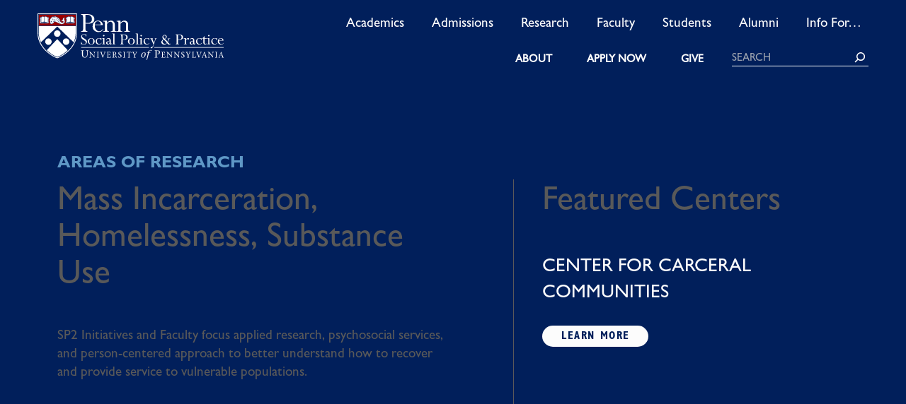

--- FILE ---
content_type: text/css
request_url: https://sp2.upenn.edu/wp-content/themes/sp2-2/assets/Fonts/fonts.css?ver=1.0.0
body_size: 75
content:
@import url("https://fast.fonts.net/lt/1.css?apiType=css&c=ed6e67a5-a6a5-4eb1-8cf7-1f7da95c46c2&fontids=5727175,5727181,5727187,5727230");
@font-face{
    font-family:"Gill Sans MT W01 Medium";
    src:url("/wp-content/themes/sp2-2/assets/Fonts/5727175/5dcd1b38-d595-4966-9d40-696b7b29c0cd.woff2") format("woff2"),url("/wp-content/themes/sp2/assets/Fonts/5727175/b9947f64-d079-4c63-bcb3-d50ea832f4d9.woff") format("woff");
}
@font-face{
    font-family:"Gill Sans MT W01 Medium Italic";
    src:url("/wp-content/themes/sp2-2/assets/Fonts/5727181/062eb4d3-51ae-4d35-a4dc-2fcc65e2369e.woff2") format("woff2"),url("/wp-content/themes/sp2/assets/Fonts/5727181/05fd3784-f129-4163-aa07-98836a134387.woff") format("woff");
}
@font-face{
    font-family:"Gill Sans MT W01 Bold";
    src:url("/wp-content/themes/sp2-2/assets/Fonts/5727187/86470f48-8e3a-4e92-814b-253f9befd235.woff2") format("woff2"),url("/wp-content/themes/sp2/assets/Fonts/5727187/6f221e27-e272-4694-960b-a1fad35ed77d.woff") format("woff");
}
@font-face{
    font-family:"Gill Sans MT W01 Bold Condense";
    src:url("/wp-content/themes/sp2-2/assets/Fonts/5727230/6f20617f-1615-43c1-a927-d70c37dfd15f.woff2") format("woff2"),url("/wp-content/themes/sp2/assets/Fonts/5727230/6e3e353b-a0f9-494f-8e08-30e99e8be107.woff") format("woff");
}




--- FILE ---
content_type: text/css
request_url: https://sp2.upenn.edu/wp-content/themes/sp2-2/assets/css/custom.css?ver=1.0.0
body_size: -157
content:
/* Branding styles import.  Tailwind normalizes headings to nothing */

/* pure theme */
@import "clear-bootstrap.css";
@import "clear-core.css";
@import "alignment.css";
@import "polyfill.css";
@import "protected-page.css";
@import "sp2-2-theme.css";
@import "rotating-text.css";
@import "news.css";
@import "single-overlap-card.css";

/* custom post types */
@import "people.css";
@import "resource.css";

/* customize plugin to theme */
@import "custom-acf.css";
@import "add-to-calendar.css";
@import "custom-facetwp.css";
@import "custom-pb-accordions.css";
@import "custom-tablepress.css";
@import "custom-ultimate-blocks.css";
@import "custom-smash-balloon.css";
@import "gravity-forms.css";
@import "slick-theme.css";
@import "custom-searchwp.css";
@import "custom-tribe.css";




--- FILE ---
content_type: text/css
request_url: https://sp2.upenn.edu/wp-content/themes/sp2-2/assets/css/clear-bootstrap.css
body_size: -342
content:
.container-fluid {
    padding-right: inherit;
    padding-left: inherit;
}

.btn-primary {
    color: inherit;
    background-color: inherit;
}


.navbar-brand {
    padding: inherit;
    margin: inherit;
}
a:hover,
a:focus,
a:active {
    color: inherit;
}

--- FILE ---
content_type: text/css
request_url: https://sp2.upenn.edu/wp-content/themes/sp2-2/assets/css/clear-core.css
body_size: -342
content:
.wp-block-group.has-background {
    padding: inherit;
}
.wp-block-columns.has-background {
    padding: inherit;
}

--- FILE ---
content_type: text/css
request_url: https://sp2.upenn.edu/wp-content/themes/sp2-2/assets/css/protected-page.css
body_size: -268
content:
/*
* Protected Page Styling
 */

/* --------------------------------------------------------------
Pennkey
-------------------------------------------------------------- */
.warning-message--content {
    color: #ffffff;
    font-size: 22px;
    line-height: 1.8;
    position: relative;
    width: 100%;
    padding: 25px 150px 25px 25px;
    margin-bottom: 20px;
    background: #c20222 url(../img/access-key.jpg) no-repeat 95% 50%;
}

--- FILE ---
content_type: text/css
request_url: https://sp2.upenn.edu/wp-content/themes/sp2-2/assets/css/sp2-2-theme.css
body_size: 3865
content:
/*
* SP2-2 Theme Styling of Core & Custom Blocks & Block Patterns
 */


/* --------------------------------------------------------------
Buttons - core and bootstrap in menu
.wp-block-button__link is core button block
.btn-primary is bootstrap and in menu
.give-button is custom amount button for donation
.form_button_submit is external inquiry form
-------------------------------------------------------------- */
.form_button_submit,
.btn-primary,
.wp-block-button__link {
    border-radius: var(--wp--custom--button--radius);
    text-transform: uppercase;
    font-family: var(--wp--custom--typography--fontfamilyboldcondensed);
    font-size: var(--wp--custom--button--font-size);
    border: none;
    letter-spacing: var(--wp--custom--button--letter-spacing);
    padding: .25rem 1.25rem;
    min-width: 150px;
}
/* navigation button */
.btn-primary:hover {
    background-color: var(--wp--custom--button--hover--background);
    color: var(--wp--custom--button--hover--text);
}
/* other body buttons */
.wp-block-button__link:hover {
    /*NO CHANGE IN COLOR, RELY ON UNDERLINE OF LINK FOR HOVER*/
}
.wp-block-button__link:active, .wp-block-button__link:focus, .wp-block-button__link:hover, .wp-block-button__link:visited {
    color: var(--wp--custom--button--color--text);
}
.btn-primary {
    background-color: var(--wp--custom--navbar--button--background);
    color: var(--wp--custom--navbar--button--text);
}
.wp-block-button__link {
    background-color: var(--wp--custom--button--color--background);
    color: var(--wp--custom--button--color--text);
}
.red a.btn.btn-primary {
    background-color: var(--wp--preset--color--red);
    color: var(--wp--preset--color--white);
}
.wp-block-buttons.give-button a.wp-block-button__link {
    width: 200px;
}
.wp-block-buttons > .wp-block-button {
    margin-bottom: 0;
}

/* --------------------------------------------------------------
Callout-well  (this is a carryover from their old site)
-------------------------------------------------------------- */


/* --------------------------------------------------------------
Captions - core
-------------------------------------------------------------- */
.wp-block-video figcaption,
.wp-block-embed figcaption,
.wp-block-image figcaption {
    /*color: var(--wp--preset--color--gray);*/
    color: inherit;
    font-size: var(--wp--preset--font-size--normal);
    text-align: center;
    font-style: italic;
}



/* --------------------------------------------------------------
Cover Block - Hero Block Patterns
can't target the img and the inner-container with tailwind
-------------------------------------------------------------- */
.wp-block-cover .wp-block-cover__inner-container {
    max-width: var(--wp--custom--layout--maxsize);
}

/*.wp-block-cover.t1-hero-a,*/
.wp-block-cover.t1-hero-b {
    padding: 0;
}

/* T1 HERO B */
.wp-block-cover.t3-hero-b {
    align-items: baseline;
}
.wp-block-cover.t3-hero-b .wp-block-cover__inner-container {
    width: 90%;
    max-width: var(--wp--custom--layout--maxsize);
}

/* T1 HERO util (replaces t1-hero-a) */
.wp-block-cover.t1-hero-util::before,
.t1-hero-util span {  /* added for V5.9 */
    margin-right: 40%;
}
.wp-block-cover.t1-hero-util .wp-block-cover__inner-container {
    margin-right: 40%;
    padding: 10rem;
    max-width: var(--wp--custom--layout--maxsize);
}
@media (max-width: 992px) {
    .wp-block-cover.t1-hero-util::before,
    .wp-block-cover.t1-hero-util .wp-block-cover__inner-container {
        margin-right: 0;
    }
}
@media (max-width: 1200px) {
    .wp-block-cover.t1-hero-util .wp-block-cover__inner-container {
        padding: 5rem;
    }
}
@media (max-width: 599px) {
    .wp-block-cover.t1-hero-util .wp-block-cover__inner-container {
        padding: 2rem;
    }
}

/* T1 HERO c */
.wp-block-cover.t1-hero-c::before,
.t1-hero-c span {  /* added for V5.9 */
    margin-left: 40%;
}
.wp-block-cover.t1-hero-c .wp-block-cover__inner-container {
    margin-left: 40%;
    padding: 10rem;
    max-width: var(--wp--custom--layout--maxsize);
}
@media (max-width: 992px) {
    .wp-block-cover.t1-hero-c::before,
    .wp-block-cover.t1-hero-c .wp-block-cover__inner-container {
        margin-left: 0;
    }
}
@media (max-width: 1200px) {
    .wp-block-cover.t1-hero-c .wp-block-cover__inner-container {
        padding: 5rem;
    }
}
@media (max-width: 599px) {
    .wp-block-cover.t1-hero-c .wp-block-cover__inner-container {
        padding: 2rem;
    }
}

/* T3 HERO b - research area landing */
@media (max-width: 992px) {
    .t3-hero-b .wp-block-column.divider-right-col {
        margin-left: 0;
    }
    
.t1-hero-c span {  
    margin-left: 0;
}
}

header .navbar {
    z-index: 2;
    padding-top: 0;
}
.transparent-container .wp-block-cover {
    z-index: 1;
}


/* --------------------------------------------------------------
Download Button
-------------------------------------------------------------- */

.wp-block-file .wp-block-file__button {
    color: transparent;
    background: none;
    margin-left: 0;
    font-size: 1em;
    padding: 0;
}
.wp-block-file .wp-block-file__button:before {
    content: " >";
    color: var(--wp--custom--typography--color)

}
.wp-block-file a.wp-block-file__button:active,
.wp-block-file a.wp-block-file__button:focus,
.wp-block-file a.wp-block-file__button:hover,
.wp-block-file a.wp-block-file__button:visited {
    color: transparent;
}



/* --------------------------------------------------------------
Global Custom Classes
-------------------------------------------------------------- */
/* For adding space inbetween text heavy paragraphs */
.p-space p {
    padding-bottom: .6em;
}

/* For Borders */
.border-blue-left {
    border-left: 1px solid var(--wp--preset--color--blue);
}
.border-blue-right {
    border-right: 1px solid var(--wp--preset--color--blue);
}

/* For applying opacity only to the background of the group div and not the group with cascading text within  */
.blue-background-blur {
    /*background: rgba(138, 180, 214, 0.85);  ORIGINAL LIGHT BLUE*/
    background: rgba(95, 152, 198, 0.85);
}
.white-background-blur {
    background: rgba(252, 252, 252, 0.85);
}
.darkblue-background-blur {
    background: rgba(1, 31, 91, 0.85);
}


/* For hiding elements */
.hide {
    visibility: hidden;
}
@media (max-width: 599px) {
    .none-mobile {
        display:none;
    }
}
.no-title a {
    display: none;
}

/* use on the hero pages with a vertical line divider */
@media (min-width: 992px) {
    .divider-right-col {
        padding: 0 0 0 40px;
        border-left: 1px solid;
    }
    .divider-left-col {
        padding: 0 40px 0 0px;
    }
    /* need to add mobile mod for divider */
}

/* made for adding a left divider line on a group block - color is set in editor */
@media (min-width: 992px) {
    .group-left-line {
        padding: 0 0 0 40px;
        /*border-left: 1px solid var(--wp--preset--color--blue);*/
        border-left: 1px solid;
    }

    @media(max-width: 781px) {
        .group-left-line {
            margin-top: 1.25rem;
            padding-top: 1.25rem;
            border-top: 1px solid;
        }
    }    /* most places this is used, the columns break on tablet, but adding this in case there is an exception. */
}

/* For adding a vertical line on a spacer block - used for title on directory and home page - color is set in editor */
.vertical-line {
    border-left: 3px solid;
    width: 50%;
    margin-left: 50%;
}
/* For adding a vertical line on a spacer block - used for title on events page - color is set in editor */
.vertical-line-left {
    border-left: 3px solid;
}


/* for forcing a break of columns on tablet */
@media(max-width: 992px) {
    .break-flex-tablet {
        display: block;
    }

    .break-flex-tablet .wp-block-column:nth-child(2n),
    .break-flex-tablet .wp-block-column:not(:first-child) {
        margin-left: 0;
    }
    /*.break-flex-tablet .group-left-line-blue,
    .break-flex-tablet .group-left-line-white,*/
    .break-flex-tablet .group-left-line {
        margin-top: 1.25rem;
        padding-top: 1.25rem;
        border-top: 1px solid;
    }
}


/* --------------------------------------------------------------
 Images - core
-------------------------------------------------------------- */
.wp-block-image .alignright {
    margin: 0;
}

.alignright.wp-block-post-featured-image img {
    margin-right: 0;
    margin-left: auto;
}


/* --------------------------------------------------------------
 Media Text 3 Column Block Pattern - column padding controlled by gap - custom pattern
 using tailwind on wp-block-columns: media-text-3 tw-gap-y-9 lg:tw-gap-5
-------------------------------------------------------------- */

/* when the 3rd column breaks off have it span the entire container */
@media (min-width: 600px) and (max-width: 781px) {
    .media-text-3 .wp-block-column:not(:only-child) {
        flex-grow: 1;
    }
}


/* --------------------------------------------------------------
Overlap Content Cards Block Pattern - Revision for small photo
- Columns - core and custom
-------------------------------------------------------------- */

.wp-block-columns.spotlight-small-photo {
    width: 80%;
}

@media (max-width: 1050px) {
    .wp-block-columns.spotlight-small-photo {
        display: block;
    }
}

/* --------------------------------------------------------------
Overlap Content Cards Block Pattern - Revision for small photo - Double Cards
- Columns - core and custom
-------------------------------------------------------------- */
@media (max-width: 781px) {
    .wp-block-columns.people-profile-columns .wp-block-column {
        flex-grow: 1;
        min-width: 0;
        word-break: break-word;
        overflow-wrap: break-word;
        flex-basis: inherit !important;
        margin-left: 0;
    }

    .wp-block-columns.people-profile-columns .wp-block-column .wp-block-image .alignright {
        float: none;
    }

    .wp-block-columns.people-profile-columns .wp-block-column .wp-block-column:nth-child(2n) {
       /* margin-left: 0;*/
    }
    .people-profile-columns .wp-block-column:nth-child(2n) .wp-block-columns {
        margin-top: 40px;
    }
 }


/* --------------------------------------------------------------
Overlap Content Cards Block Pattern - 1 - Columns - core and custom
first version was .single-overlap-card-left and .single-overlap-card-right with columns
current version is modeled after a media text block and class is right-overlap or left-overlap
-------------------------------------------------------------- */
.right-overlap .wp-block-image,
.left-overlap .wp-block-image {
    margin-bottom: 0;
}

.single-overlap-card-left {
    margin-left: 40px;
    align-self: center;
}
.single-overlap-card-right {
    margin-left: -15%;
    margin-bottom: 0;
}

@media (max-width: 992px) {
    .wp-block-columns.single-overlap-card {
        display: block;
    }
    .single-overlap-card-left {
        margin-left: 20%;
        margin-bottom: -40px;
    }
}
@media (max-width: 992px) {
    .single-overlap-card-right {
        margin-left: 0;
    }
}
.wp-block-columns.single-overlap-card {
    max-width: 1920px;
}

/* --------------------------------------------------------------
Overlap Content Cards - 2 - Columns - core and custom
-------------------------------------------------------------- */

/* override the flex break from 599 to 992*/
@media (max-width: 1050px) {
    .wp-block-columns.overlap-cards {
        display: block;
    }
}

/* OVERLAPPING CONTENT CARD - Override the WP no first child block column setting */
.tw-w-5\/6-84  {
    width: 84%;
}

/*@media (min-width: 992px) {*/
@media (min-width: 1051px) {
    .overlap.wp-block-column:not(:first-child),
    .wp-block-columns:not(.is-not-stacked-on-mobile)>.overlap.wp-block-column:not(:first-child) {
        margin-left: -18%;
    }
}
@media (min-width: 1200px) {
    .overlap.wp-block-column:not(:first-child),
    .wp-block-columns:not(.is-not-stacked-on-mobile)>.overlap.wp-block-column:not(:first-child) {
        margin-left: -15%;
    }
}

/* OVERLAPPING CONTENT CARD - On mobile, place the text box below the image */
/*@media (max-width: 992px) {*/
@media (max-width: 1050px) {
    .wp-block-column.overlap {
        display: flex;
        flex-direction: column-reverse;
    }
}
/*@media (max-width: 992px) {
    .wp-block-column .wp-block-group.overlap-card-left-text {
        margin-bottom: 40px;
    }
}*/
/* @media (max-width: 992px) { */
@media (max-width: 1050px) {
    .wp-block-column .wp-block-group.blue-background-blur,
    .wp-block-column .wp-block-group.white-background-blur{
        margin-top: -5%;
    }
}

/* apply the padding on text block with background*/
.wp-block-group.has-background.overlap-card-text {
    padding: 1.75em 2.375em;
}


.wp-block-columns.overlap-cards {
    max-width: 1600px;  /* the images will stop increasing in size and pull apart*/
}

/* --------------------------------------------------------------
Overlap Content Cards Block Pattern - Revision for WordPress 6.6
-------------------------------------------------------------- */

.wp-block-column.is-layout-flow > * {
    margin-block-start: auto;
}


/* --------------------------------------------------------------
Paragraph - core -
-------------------------------------------------------------- */
/* there is a class 'no-space', that is in polyfill.css that is meant to make it easy for content
manager to remove the default spacing on a paragraph.  Tailwind classes can also be used in the
advanced css for the block.
 */

/* --------------------------------------------------------------
Search - core
-------------------------------------------------------------- */

/* search form needs a label for accessibility, the label should be enabled, this will hide it */
.wp-block-search__label {
    border: 0;
    clip: rect(1px 1px 1px 1px);
    height: 1px;
    margin: -1px;
    overflow: hidden;
    padding: 0;
    position: absolute;
    width: 1px;
    color: var(--wp--preset--color--white);
}

.wp-block-search .wp-block-search__inside-wrapper {
    border-bottom: 1px solid var(--wp--preset--color--white);
}
.wp-block-search.wp-block-search__button-inside .wp-block-search__inside-wrapper,
.wp-block-search .wp-block-search__input {
    border: none;
    /*border-bottom: 1px solid var(--wp--preset--color--white);*/
    color: var(--wp--preset--color--white);  /* color of text that is inputted */
    padding: 0 !important;
}
.wp-block-search.wp-block-search__button-inside .wp-block-search__inside-wrapper .wp-block-search__input,
.wp-block-search .wp-block-search__input {
    background-color: var(--wp--preset--color--darkblue);
    font-size: var(--wp--preset--font-size--xs);
}
.wp-block-search.wp-block-search__button-inside .wp-block-search__inside-wrapper .wp-block-search__input,
.wp-block-search .wp-block-search__input {
    background-color: transparent;
}
.wp-block-search .wp-block-search__button {
    background: none;
    border: none;
    margin-left: 0;
    padding: 0 !important;
}
.wp-block-search .wp-block-search__button svg {
    fill: white;
}

@media (max-width: 991px) {
    .wp-block-search .wp-block-search__inside-wrapper {
        /*max-width: 50%;*/
        margin-bottom: 40px;
    }
}

@media (max-width: 991px) {
    .wp-block-search.wp-block-search__button-inside .wp-block-search__inside-wrapper .wp-block-search__input,
    .wp-block-search .wp-block-search__input {
        background-color: var(--wp--preset--color--darkblue);
        font-size: 20px;
    }
}

/* --------------------------------------------------------------
Separator - core
-------------------------------------------------------------- */

.wp-block-separator,
.wp-block-separator:not(.is-style-wide):not(.is-style-dots) {
    max-width: var(--wp--custom--layout--maxsize);
    width: var(--wp--custom--layout--contentsize);
    border-bottom: 1px solid;
    opacity: 1;
}


/* --------------------------------------------------------------
Social Media Links
-------------------------------------------------------------- */

/* remove left padding from the first social media icon */
/*.wp-block-social-links.is-style-logos-only li:first-child.wp-social-link,
.wp-block-social-links.is-style-logos-only li:first-child.wp-social-link a{
    padding: 4px 4px 4px 0 !important;
}*/
/* return styling to pre v5.9 */
.wp-block-social-links .wp-social-link.wp-social-link.wp-social-link {
    margin: 4px 18px 4px 0;
}
.wp-block-social-links.is-style-logos-only .wp-social-link svg {
    width: 1em;
    height: 1em;
}

/* --------------------------------------------------------------
Spacer Block Patterns
-------------------------------------------------------------- */
@media (max-width: 991px) {
    .wp-block-spacer.section-top-bottom-padding {
        height: 60px;
    }
}
@media (max-width: 991px) {
    .wp-block-spacer.inner-container-padding {
        height: 30px;
    }
}





--- FILE ---
content_type: text/css
request_url: https://sp2.upenn.edu/wp-content/themes/sp2-2/assets/css/rotating-text.css
body_size: 707
content:
/* --------------------------------------------------------------
Rotating Text- the html is in the page 'make an impact'
-------------------------------------------------------------- */

/* not using, but had the flex working here - <div flex><p flex-1><p flex-1><span><span>*/
.rotating-text {
    font-size: 50px;
    color: gray;
}
.rotating-text-complete {
    position: relative;
}
.rotating-adj {
    font-size: 50px;
    position: absolute;
    color: var(--wp--preset--color--blue);
    opacity: 0;

}
.rotating-adj:nth-of-type(1) {
    animation-name: rotate;
    animation-duration: 1.5s;
    animation-delay: 0.5s;
}

.rotating-adj:nth-of-type(2) {
    animation-name: rotate;
    animation-duration: 1.5s;
    animation-delay: 1.75s;
}

.rotating-adj:nth-of-type(3) {
    animation-name: rotate-last;
    animation-duration: 1.5s;
    animation-delay: 3s;
    animation-fill-mode: forwards;
}

@keyframes rotate {
    0% {
        opacity: 0;
        transform: translate3d(0, 50px, 0);
    }

    20%, 80% {
        opacity: 1;
        transform: translate3d(0, 0, 0);
    }

    100% {
        opacity: 0;
        transform: translate3d(0, -25px, 0);
    }
}

@keyframes rotate-last {
    0% {
        opacity: 0;
        transform: translate3d(0, 50px, 0);
    }

    50%, 100% {
        opacity: 1;
        transform: translate3d(0, 0, 0);
    }
}

@media (max-width: 992px) {
    .rotating-container {
        display: block;
    }
}

/* other */
/*Sentence*/
.sentence{
    color: var(--wp--preset--color--black);
    font-size: 50px;
    text-align: left;
}
/*Wrapper*/
.rotating-wrapper{
    margin: 100px auto;
    padding: 40px 40px;
    position: relative;
    width: 70%;
}

/*Vertical Sliding*/
.slidingVertical{
    display: inline;
    text-indent: 8px;
}
.slidingVertical span{
    animation: topToBottom 12.5s linear infinite 0s;
    -ms-animation: topToBottom 12.5s linear infinite 0s;
    -webkit-animation: topToBottom 12.5s linear infinite 0s;
    color: var(--wp--preset--color--blue);
    opacity: 0;
    overflow: hidden;
    position: absolute;
}
.slidingVertical span:nth-child(2){
    animation-delay: 2.5s;
    -ms-animation-delay: 2.5s;
    -webkit-animation-delay: 2.5s;
}
.slidingVertical span:nth-child(3){
    animation-delay: 5s;
    -ms-animation-delay: 5s;
    -webkit-animation-delay: 5s;
}
.slidingVertical span:nth-child(4){
    animation-delay: 7.5s;
    -ms-animation-delay: 7.5s;
    -webkit-animation-delay: 7.5s;
}
.slidingVertical span:nth-child(5){
    animation-delay: 10s;
    -ms-animation-delay: 10s;
    -webkit-animation-delay: 10s;
}
/*topToBottom Animation*/
@-moz-keyframes topToBottom{
    0% { opacity: 0; }
    5% { opacity: 0; -moz-transform: translateY(-50px); }
    10% { opacity: 1; -moz-transform: translateY(0px); }
    25% { opacity: 1; -moz-transform: translateY(0px); }
    30% { opacity: 0; -moz-transform: translateY(50px); }
    80% { opacity: 0; }
    100% { opacity: 0; }
}
@-webkit-keyframes topToBottom{
    0% { opacity: 0; }
    5% { opacity: 0; -webkit-transform: translateY(-50px); }
    10% { opacity: 1; -webkit-transform: translateY(0px); }
    25% { opacity: 1; -webkit-transform: translateY(0px); }
    30% { opacity: 0; -webkit-transform: translateY(50px); }
    80% { opacity: 0; }
    100% { opacity: 0; }
}
@-ms-keyframes topToBottom{
    0% { opacity: 0; }
    5% { opacity: 0; -ms-transform: translateY(-50px); }
    10% { opacity: 1; -ms-transform: translateY(0px); }
    25% { opacity: 1; -ms-transform: translateY(0px); }
    30% { opacity: 0; -ms-transform: translateY(50px); }
    80% { opacity: 0; }
    100% { opacity: 0; }
}


/* html
<div class="rotating-wrapper has-white-background-color">
<h2 class="sentence has-black-color">How will you
<div class="slidingVertical">
<span>make an impact.</span>
<span>search for truth.</span>
<span>learn great things.</span>
<span>do good.</span>
<span>love Philadelphia.</span>
</div>
</h2>
</div>
*/

/* html 2
<div class="rotating-container has-white-background-color tw-flex has-xxl-font-size">
<p class="has-black-color tw-flex-1 tw-text-right">How will you </p>
<p class="slidingVertical tw-flex-1">
<span>make an impact.</span>
<span>search for truth.</span>
<span>learn great things.</span>
<span>do good.</span>
<span>love Philadelphia.</span>
</p>
</div>*/


--- FILE ---
content_type: text/css
request_url: https://sp2.upenn.edu/wp-content/themes/sp2-2/assets/css/news.css
body_size: -227
content:
/*
* A Single News Post | Single-post.php
*/


.full-width-container.sp2-news div.the-content > p:first-child {
    font-size: var(--wp--preset--font-size--m);
    color: var(--wp--preset--color--blue);
}

.sp2-news .the-content a:not(.wp-block-button__link) {
    color: var(--wp--preset--color--blue);
}
.sp2-news .the-content a:hover {
    text-decoration: underline;
}
.full-width-container.sp2-news .the-content p {
    padding-bottom: 1rem;
}

--- FILE ---
content_type: text/css
request_url: https://sp2.upenn.edu/wp-content/themes/sp2-2/assets/css/single-overlap-card.css
body_size: 290
content:
/*
* Single Overlap Content Card Patterns styling - used on Single Post (Advanced Post blocks)
 */

/* overlap cards */
.image-block-container {
    margin-bottom: 1rem;
    /* Use flex box with row orientation */
    display: flex;
    /* Vertically center children */
    align-items: center;
}

/* --------------------------------------------------------------
Right Overlap Text with Left Image
-------------------------------------------------------------- */
.image-block-container.right-overlap {
    width: 1520px;
    /* Use flex box with row orientation */
    flex-direction: row;
}
.right-overlap .text-block {
    transform: translateX(-100px);
    min-width: 820px;
    padding: 3rem 3rem 3rem 8rem;
}
.right-overlap img {
    min-width: 820px;
}
@media (max-width: 1720px) and (min-width: 1520px){
    .image-block-container.right-overlap {
        width: 1200px;
    }
    .right-overlap .text-block {
        transform: translateX(-50px);
        min-width: 640px;
        padding: 3rem 3rem 3rem 6rem;
    }
    .right-overlap img {
        min-width: 650px;
    }
}
@media (max-width: 1519px) and (min-width: 1375px){
    .image-block-container.right-overlap {
        width: 1000px;
    }
    .right-overlap .text-block {
        transform: translateX(-50px);
        min-width: 550px;
        padding: 3rem 3rem 3rem 6rem;
    }
    .right-overlap img {
        min-width: 530px;
    }
}
@media (max-width: 1374px) and (min-width: 992px){
    .image-block-container.right-overlap {
        width: 792px;
    }
    .right-overlap .text-block {
        transform: translateX(-50px);
        min-width: 425px;
        padding: 3rem 3rem 3rem 5rem;
    }
    .right-overlap img {
        min-width: 500px;
    }
}
@media (max-width: 992px) {
    .image-block-container.right-overlap {
        flex-direction: column;
        width: auto;
    }
    .right-overlap .text-block {
        transform: translateY(-50px);
        min-width: auto;
        padding: 6rem 3rem 3rem 3rem;

    }
    .right-overlap img {
        min-width: auto;
        width: auto;
    }
}




/* --------------------------------------------------------------
Left Overlap Text with Right Image
-------------------------------------------------------------- */
.image-block-container.left-overlap {
    width: 1520px;
    /* Use flex box with row orientation */
    flex-direction: row-reverse;
}
.left-overlap .text-block {
    transform: translateX(100px);
    min-width: 820px;
    padding: 3rem 8rem 3rem 3rem;
}
.left-overlap img {
    min-width: 820px;
}
@media (max-width: 1720px) and (min-width: 1520px){
    .image-block-container.left-overlap {
        width: 1200px;
    }
    .left-overlap .text-block {
        transform: translateX(50px);
        min-width: 640px;
        padding: 3rem 6rem 3rem 3rem;
    }
    .left-overlap img {
        min-width: 650px;
    }
}
@media (max-width: 1519px) and (min-width: 1375px){
    .image-block-container.left-overlap {
        width: 1000px;
    }
    .left-overlap .text-block {
        transform: translateX(50px);
        min-width: 550px;
        padding: 3rem 6rem 3rem 3rem;
    }
    .left-overlap img {
        min-width: 530px;
    }
}
@media (max-width: 1374px) and (min-width: 992px){
    .image-block-container.left-overlap {
        width: 792px;
    }
    .left-overlap .text-block {
        transform: translateX(50px);
        min-width: 425px;
        padding: 3rem 5rem 3rem 3rem;
    }
    .left-overlap img {
        min-width: 500px;
    }
}
@media (max-width: 992px) {
    .image-block-container.left-overlap {
        flex-direction: column;
        width: auto;
    }
    .left-overlap .text-block {
        transform: translateY(-50px);
        min-width: auto;
        padding: 6rem 3rem 3rem 3rem;

    }
    .left-overlap img {
        min-width: auto;
        width: auto;
    }
}




--- FILE ---
content_type: text/css
request_url: https://sp2.upenn.edu/wp-content/themes/sp2-2/assets/css/custom-acf.css
body_size: -345
content:
/*
* ACF Custom Fields plugin
 */

/* --------------------------------------------------------------
People - flexible content fields
-------------------------------------------------------------- */
.body-list p {
    padding-bottom: .3em;
    border-bottom: 1px solid #cccccc;
}
.body-list p:not(:first-child) {
    padding-top: .4em;
}

.main-flex-content section {
    padding-bottom: 40px;
}


--- FILE ---
content_type: text/css
request_url: https://sp2.upenn.edu/wp-content/themes/sp2-2/assets/css/add-to-calendar.css
body_size: 333
content:
iema/* for the add to calendar widget on Event pages */


/**
 * AddToCalendar Blue Style
 * http://addtocalendar.com
 */


/* Base */

.addtocalendar var {
	display: none;
}

.addtocalendar {
	position: relative;
	display: inline-block;
	background: transparent!important;
}

.atcb-link {
	display: block;
	outline: none!important;
	cursor: pointer;
}

.atcb-link:focus~ul,
.atcb-link:active~ul,
.atcb-list:hover {
	visibility: visible;
}

.atcb-list {
	visibility: hidden;
	position: absolute;
	top: 100%;
	left: 0;
	width: 170px;
	z-index: 900;
}

.atcb-list,
.atcb-item {
	list-style: none;
	margin: 0;
	padding: 0;
	background: #fff;
}

.atcb-item {
	float: none;
	text-align: left;
}

.atcb-item-link {
	text-decoration: none;
	outline: none;
	display: block;
}

.atcb-item.hover,
.atcb-item:hover {
	position: relative;
	z-index: 900;
	cursor: pointer;
	text-decoration: none;
	outline: none;
}


/* Blue */

.atc-style-blue .atcb-link,
.atc-style-blue .atcb-link:hover,
.atc-style-blue .atcb-link:active,
.atc-style-blue .atcb-link:focus {
	margin: 0;
	padding: 7px 25px;
	color: #fff;
	font-size: 14px;
	text-decoration: none;
	outline: none;
	line-height: 20px;
	vertical-align: middle;
	background: #0081b7;
	box-shadow: 0 0 40px rgba(0, 0, 0, .13) inset;
	border-radius: 4px;
	zoom: 1;
}

.atc-style-blue .atcb-list {
	width: 170px;
	border: 1px solid rgb(186, 186, 186);
	border-radius: 2px;
	box-shadow: 0 0 5px #AAA;
}

.atc-style-blue .atcb-list,
.atc-style-blue .atcb-item {
	background: #fff;
	color: #000;
}

.atc-style-blue .atcb-item,
.atc-style-blue .atcb-item-link {
	line-height: 1.3em;
	vertical-align: middle;
	zoom: 1;
}

.atc-style-blue .atcb-item-link,
.atc-style-blue .atcb-item-link:hover,
.atc-style-blue .atcb-item-link:active,
.atc-style-blue .atcb-item-link:focus {
	color: #000;
	font-size: 14px;
	text-decoration: none;
	outline: none;
	padding: 5px 15px;
}

.atc-style-blue .atcb-item-link:hover,
.atc-style-blue .atcb-item-link:active,
.atc-style-blue .atcb-item-link:focus {
	color: #fff;
}

.atc-style-blue .atcb-item.hover,
.atc-style-blue .atcb-item:hover {
	background: #0081b7;
}

.event-add-to-calendar {
	float: right;
	margin-top: -10px;
}


--- FILE ---
content_type: text/css
request_url: https://sp2.upenn.edu/wp-content/themes/sp2-2/assets/css/custom-facetwp.css
body_size: 139
content:
/*
* FacetWP plugin
 */


/* input box for search */
.facetwp-input-wrap {
    width: 100%;
    border-bottom: 1px solid var(--wp--preset--color--white);
}
.blue-search .facetwp-input-wrap {
    width: 100%;
    border-bottom: 1px solid var(--wp--preset--color--blue);
}

/* search icon */
.facetwp-input-wrap .facetwp-icon {
    opacity: 1;
    right: -15px;
    top: 5px;
}
.facetwp-icon:before {
  background: url(../img/search-icon.png) no-repeat !important;
}
.blue-search .facetwp-icon:before {
    background: url(../img/search-icon-blue.png) no-repeat !important;
}

/* checkbox field */
.facetwp-checkbox {
    /*text-transform: uppercase;*/
    margin-bottom: 10px !important;
}

/* input box */
.facetwp-facet input.facetwp-search, .facetwp-facet input.facetwp-location {
    /*padding-left: 20px;*/
    background: transparent;
    color: var(--wp--preset--color--white);
    /*text-transform: uppercase;*/
    padding-bottom: 2px;
    font-size: var(--wp--preset--font-size--xs);
    width: 100%;
}
.blue-search .facetwp-facet input.facetwp-search, .lightblue-search .facetwp-facet input.facetwp-location {
    width: 100%;
    /*font-size: var(--wp--preset--font-size--xl);*/
}

/* hide checkbox counts */
.facetwp-counter {
    display: none;
}

/* pager styling */
.facetwp-pager {
    text-align: center;
}
.facetwp-page {
    /*color: var(--wp--preset--color--blue);*/
    padding: 0 8px;
}

/* center the facet columns on mobile for directory*/
@media(max-width: 599px) {
    .directory .fwpl-col {
        margin-right: 30%;
        margin-left: 30%;
    }
}

/* user selections */
.facetwp-selections {
    padding-bottom: 10px;
}
.facetwp-selection-label {
    display: none;
}
.facetwp-selection-value {
    font-size: var(--wp--preset--font-size--xl);
    color: var(--wp--preset--color--blue);
}

--- FILE ---
content_type: text/css
request_url: https://sp2.upenn.edu/wp-content/themes/sp2-2/assets/css/custom-pb-accordions.css
body_size: 219
content:
/**
 * Accordion Block plugin theme customizations
*/

.wp-block-pb-accordion-item {
    padding-bottom: 20px;
}
h3.c-accordion__title {
    font-size: var(--wp--preset--font-size--m);
    font-family: var(--wp--custom--typography--fontfamilybold);
    text-transform: none;
}
.sp2-accordion-smaller .c-accordion__title {
    font-size: var(--wp--preset--font-size--normal);
}
/* keep the first selector for original accordions placed before top level color setting */
.wp-block-pb-accordion-item.has-gray-color .c-accordion__title,
.has-gray-color .wp-block-pb-accordion-item .c-accordion__title {
    border-bottom: 1px solid var(--wp--preset--color--gray);
}
/* keep the first selector for original accordions placed before top level color setting */
.wp-block-pb-accordion-item.has-white-color .c-accordion__title,
.has-white-color .wp-block-pb-accordion-item .c-accordion__title {
    border-bottom: 1px solid var(--wp--preset--color--white);
}
.has-lightblue-color .wp-block-pb-accordion-item .c-accordion__title {
    border-bottom: 1px solid var(--wp--preset--color--lightblue);
}
.has-blue-color .wp-block-pb-accordion-item .c-accordion__title {
    border-bottom: 1px solid var(--wp--preset--color--blue);
}
.has-darkblue-color .wp-block-pb-accordion-item .c-accordion__title {
    border-bottom: 1px solid var(--wp--preset--color--darkblue);
}
.has-red-color .wp-block-pb-accordion-item .c-accordion__title {
    border-bottom: 1px solid var(--wp--preset--color--red);
}

/* toggle closed */
:not(.is-open)>.c-accordion__title:after {
    border-right: 6px solid transparent;
    border-top: 6px solid;
    border-left: 6px solid transparent;
    content: '';
}
/* keep the first selector for original accordions placed before top level color setting */
.wp-block-pb-accordion-item.has-white-color:not(.is-open)>.c-accordion__title:after,
.has-white-color .wp-block-pb-accordion-item:not(.is-open)>.c-accordion__title:after {
    color: var(--wp--preset--color--white);
}
/* keep the first selector for original accordions placed before top level color setting */
.wp-block-pb-accordion-item.has-gray-color:not(.is-open)>.c-accordion__title:after,
.has-gray-color .wp-block-pb-accordion-item:not(.is-open)>.c-accordion__title:after {
    color: var(--wp--preset--color--gray);
}
.has-lightblue-color .wp-block-pb-accordion-item:not(.is-open)>.c-accordion__title:after {
    color: var(--wp--preset--color--lightblue);
}
.has-blue-color .wp-block-pb-accordion-item:not(.is-open)>.c-accordion__title:after {
    color: var(--wp--preset--color--blue);
}
.has-darkblue-color .wp-block-pb-accordion-item:not(.is-open)>.c-accordion__title:after {
    color: var(--wp--preset--color--darkblue);
}
.has-red-color .wp-block-pb-accordion-item:not(.is-open)>.c-accordion__title:after {
    color: var(--wp--preset--color--red);
}

/* toggle open */
.is-open>.c-accordion__title:after {
    border-right: 6px solid transparent;
    border-bottom: 6px solid;
    border-left: 6px solid transparent;
    content: '';
}
/* keep the first selector for original accordions placed before top level color setting */
.wp-block-pb-accordion-item.has-gray-color.is-open>.c-accordion__title:after,
.has-gray-color .wp-block-pb-accordion-item.is-open>.c-accordion__title:after {
    color: var(--wp--preset--color--gray);
}
/* keep the first selector for original accordions placed before top level color setting */
.wp-block-pb-accordion-item.has-white-color.is-open>.c-accordion__title:after,
.has-white-color .wp-block-pb-accordion-item.is-open>.c-accordion__title:after {
    color: var(--wp--preset--color--white);
}
.has-lightblue-color .wp-block-pb-accordion-item.is-open>.c-accordion__title:after {
    color: var(--wp--preset--color--lightblue);
}
.has-blue-color .wp-block-pb-accordion-item.is-open>.c-accordion__title:after {
    color: var(--wp--preset--color--blue);
}
.has-darkblue-color .wp-block-pb-accordion-item.is-open>.c-accordion__title:after {
    color: var(--wp--preset--color--darkblue);
}
.has-red-color .wp-block-pb-accordion-item.is-open>.c-accordion__title:after {
    color: var(--wp--preset--color--red);
}

/* content */
div.publications div.c-accordion__content p {
    padding-bottom: 1.25rem;   /* same as tw-pb-5 */
}


--- FILE ---
content_type: text/css
request_url: https://sp2.upenn.edu/wp-content/themes/sp2-2/assets/css/custom-tablepress.css
body_size: -210
content:
/**
 * Tablepress plugin theme styling
*/

.tablepress {
    font-size: var(--wp--custom--table--font-size);
    padding: 0;
    max-width: 100%;
    text-indent: 0;
    border-style: hidden;
    border-top: 1px solid;
    border-bottom: 1px solid;
}

.tablepress tfoot th, .tablepress thead th {
    background: var(--wp--custom--table--thead--background);
    font-family: var(--wp--custom--table--thead--fontfamily);
    font-size: var(--wp--custom--table--thead--font-size--m);
}
.tablepress thead th, .tablepress tbody td, .tablepress tfoot th {
    border: var(--wp--custom--table--border--size) solid !important;
}
.tablepress tbody tr {
    background: var(--wp--custom--table--tr--background) !important;
}
.tablepress td, .tablepress th {
    padding: 10px;
}



--- FILE ---
content_type: text/css
request_url: https://sp2.upenn.edu/wp-content/themes/sp2-2/assets/css/custom-ultimate-blocks.css
body_size: 284
content:
/**
* Ultimate Blocks plugin
*/

/* --------------------------------------------------------------
Expand
-------------------------------------------------------------- */

.ub-expand-toggle-button {
    color: var(--wp--preset--color--blue);
}


/* --------------------------------------------------------------
Tabs
-------------------------------------------------------------- */
.wp-block-ub-tabbed-content-tab-title-wrap {
    margin-right: 1px;
    border-top-right-radius: 1px;
    border-top-left-radius: 1px;
    text-transform: uppercase;
    font-family: var(--wp--custom--typography--fontfamilybold);
    width: 100%;
    justify-content: space-evenly;
}

.ub-mobile-display {
    text-transform: uppercase;
    font-family: var(--wp--custom--typography--fontfamilybold);
}

.wp-block-ub-tabbed-content-tabs-content {
    margin-right: auto;
    margin-left: auto;
    width: var(--wp--custom--layout--contentsize);  /* 91.66%*/
    max-width: var(--wp--custom--layout--maxsize);
}
.wp-block-ub-tabbed-content-tab-content-wrap > p,
.wp-block-ub-tabbed-content-tab-content-wrap > ul {
    padding-bottom: 1.2em;
}

.ub-tabbed-content-tablet-accordion>.wp-block-ub-tabbed-content-tab-content-wrap.active
{
    border-color: #d3d3d3;
}

/* --------------------------------------------------------------
Tab Tray Workaround for dupe page - there is some css that is generated with the id that need to account for
may need to limit DUPED pages to only 1 tab tray and 1 expand
2/2022 only using tab tray and expand, if enable more than may need more code here
-------------------------------------------------------------- */
.wp-block-ub-tabbed-content-tabs-title {
    justify-content: flex-start;
}
/* .wp-block-ub-tabbed-content-tab-title-wrap:nth-child(1) {
    text-align: left;
}*/
.wp-block-ub-tabbed-content-tab-title-wrap.active,
.wp-block-ub-tabbed-content-tab-title-vertical-wrap.active,
.wp-block-ub-tabbed-content-accordion-toggle.active {
    background-color: var(--wp--preset--color--white); /*#FCFCFC;  */
    color: var(--wp--preset--color--darkblue); /*#011F5B; */
}
.wp-block-ub-tabbed-content-tab-title-wrap,
.wp-block-ub-tabbed-content-tab-title-vertical-wrap {
    background-color: var(--wp--preset--color--lightblue); /*#5F98C6;  */
    border-color: lightgrey;
    color: var(--wp--preset--color--white); /*#FCFCFC;  */
}
.wp-block-ub-tabbed-content-accordion-toggle {
    background-color: var(--wp--preset--color--lightblue); /* #5F98C6;  */
    color: var(--wp--preset--color--white); /*#FCFCFC;  */
}




--- FILE ---
content_type: text/css
request_url: https://sp2.upenn.edu/wp-content/themes/sp2-2/assets/css/custom-smash-balloon.css
body_size: -51
content:
/**
* Smash Balloon Plugin theme customizations
 */

/* --------------------------------------------------------------
 Instagram Plugin
-------------------------------------------------------------- */

/* Captions styling */
#sb_instagram .sbi_info {
    text-align: left;
}
#sb_instagram .sbi_info p {
    line-height: 1;
    padding:0.75rem !important;
}
#sb_instagram.sbi_col_3 #sbi_images .sbi_item {
    background-color: var(--wp--preset--color--white);
}
span.sbi_caption {
    font-size: .8em !important;
    color: var(--wp--custom--typography--color);
}

/* Padding of images */
@media (max-width: 767px) {
    #sb_instagram #sbi_images .sbi_item {
        margin: 5px !important;
    }
}

/* Make all items the same height on desktop */
@media (min-width: 768px) {
    #sb_instagram #sbi_images .sbi_item:not(:first-child) {
        margin-left: 5px !important;
    }
    #sb_instagram #sbi_images {
        display: flex;
    }
    #sb_instagram.sbi_col_3 #sbi_images .sbi_item {
        flex: 1 1 0%;
    }
}



--- FILE ---
content_type: text/css
request_url: https://sp2.upenn.edu/wp-content/themes/sp2-2/assets/css/gravity-forms.css
body_size: 254
content:
/*
* Gravity Forms Plugin
 */

body .gform_wrapper .gform_heading .gform_title {
    font-family: var(--wp--custom--typography--fontfamily);
    font-weight: var(--wp--custom--typography--fontweight);
    font-size: var(--wp--custom--typography--h2);
    font-size: var(--wp--custom--typography--h-2);
}

/* student email form */
body .gform_wrapper.student-email-gform_wrapper .gform_heading .gform_title {
    font-size: var(--wp--preset--font-size--normal);
    padding-bottom: 10px;
}
body .gform_wrapper .gform_body .gform_fields,
body .gform_wrapper .gform_body .gform_fields .gfield .gfield_checkbox .gchoice,
body .gform_wrapper .gform_body .gform_fields li {
    list-style: none;
    list-style-type: none;
}

ul.gform_fields li {
    margin-bottom: 20px;
}
/* add padding after each input box */
.ginput_container > * {
    padding-right: 20px;
}
/* add padding inside the input box */
.gform-body input {
    padding: 5px;
    border-radius: 3px;
}

/* Submit button styling */
body .gform_wrapper .gform_footer input[type=submit] {
    border-radius: var(--wp--custom--button--radius);
    text-transform: uppercase;
    font-family: var(--wp--custom--typography--fontfamilyboldcondensed);
    font-size: var(--wp--custom--button--font-size);
    border: none;
    letter-spacing: var(--wp--custom--button--letter-spacing);
    padding: .25rem 1.25rem;
    min-width: 150px;
}
/* button color by background color of container*/
.block-container.has-darkblue-background-color .gform_wrapper .gform_footer input[type=submit],
.has-darkblue-background-color .gform_wrapper .gform_footer input[type=submit]{
    background-color: var(--wp--preset--color--white);
    color: var(--wp--preset--color--darkblue);
}
.block-container.has-blue-background-color .gform_wrapper .gform_footer input[type=submit],
.has-blue-background-color .gform_wrapper .gform_footer input[type=submit]{
    background-color: var(--wp--preset--color--white);
    color: var(--wp--preset--color--blue);
}
.block-container.has-white-background-color .gform_wrapper .gform_footer input[type=submit],
.has-white-background-color .gform_wrapper .gform_footer input[type=submit] {
    background-color: var(--wp--preset--color--darkblue);
    color: var(--wp--preset--color--white);
}


body .gform_wrapper .gform_footer input[type=submit]:hover {
    background-color: var(--wp--custom--button--hover--background);
    color: var(--wp--custom--button--hover--text);
}

--- FILE ---
content_type: text/css
request_url: https://sp2.upenn.edu/wp-content/themes/sp2-2/assets/css/slick-theme.css
body_size: 788
content:
/*
* Slick Carousel - https://kenwheeler.github.io/slick/
 */

@charset 'UTF-8';
/* Slider */
.slick-loading .slick-list
{
    background: #fff url('./ajax-loader.gif') center center no-repeat;
}

/* Icons */
@font-face
{
    font-family: 'slick';
    font-weight: normal;
    font-style: normal;

    src: url('./fonts/slick.eot');
    src: url('./fonts/slick.eot?#iefix') format('embedded-opentype'), url('./fonts/slick.woff') format('woff'), url('./fonts/slick.ttf') format('truetype'), url('./fonts/slick.svg#slick') format('svg');
}

/* remove bottom padding on block container */
.block-container.slick-slide {
    padding-bottom: 0 !important;
}

/* media text block width inside the carousel */
.slick-slide .wp-block-media-text {
    width: 80% !important;
}

/* media text padding inside the carousel */
.slick-slide .wp-block-media-text .wp-block-media-text__content {
    padding: 0 8% 0 0;
}

/* container */
.slick-dotted.slick-slider {
    margin-top: -20px;  /* get rid of white space above container */
}

/* Arrows */
.slick-prev,
.slick-next
{
    font-size: 0;
    line-height: 0;

    position: absolute;
    top: 50%;

    display: block;

    /*width: 50px;
    height: 50px;*/
    padding: 0;
    -webkit-transform: translate(0, -50%);
    -ms-transform: translate(0, -50%);
    transform: translate(0, -50%);

    cursor: pointer;

    color: var(--wp--preset--color--white);
    border: none;
    outline: none;
    background: transparent;
    z-index: 100000000000;
}
.slick-prev:hover,
.slick-prev:focus,
.slick-next:hover,
.slick-next:focus
{
    color: var(--wp--preset--color--lightblue);
    outline: none;
    background: transparent;
}
.slick-prev:hover:before,
.slick-prev:focus:before,
.slick-next:hover:before,
.slick-next:focus:before
{
    opacity: 1;
}
.slick-prev.slick-disabled:before,
.slick-next.slick-disabled:before
{
    opacity: .25;
}

.slick-prev:before,
.slick-next:before
{
    font-family: 'slick';
    font-size: 20px;
    line-height: 1;

    opacity: 1;
    color: white;

    -webkit-font-smoothing: antialiased;
    -moz-osx-font-smoothing: grayscale;
}

.slick-prev
{
    left: 7%;
}
[dir='rtl'] .slick-prev
{
    right: 7%;
    left: auto;
}
.slick-prev:before
{
    content: '←';
}
[dir='rtl'] .slick-prev:before
{
    content: '→';
}

.slick-next
{
    right: 7%;
}
[dir='rtl'] .slick-next
{
    right: auto;
    left: 7%;
}
.slick-next:before
{
    content: '';
}
[dir='rtl'] .slick-next:before
{
    content: '';
}

/* Dots */
.slick-dotted.slick-slider
{
    margin-bottom: 30px;
}

.slick-dots
{
    /*position: absolute;*/
    bottom: 0;

    display: block;

    width: 100%;
    padding-bottom: 20px;
    margin: 0;

    list-style: none;

    text-align: center;
    background-color: var(--wp--preset--color--darkblue);
}
.slick-dots li
{
    position: relative;

    display: inline-block;

    width: 20px;
    height: 20px;
    margin: 0 5px;
    padding-bottom: 40px;

    cursor: pointer;
}
.slick-dots li button
{
    font-size: 0;
    line-height: 0;

    display: block;

    width: 20px;
    height: 20px;
    padding: 5px;

    cursor: pointer;

    color: transparent;
    border: 0;
    outline: none;
    background: transparent;
}
.slick-dots li button:hover,
.slick-dots li button:focus
{
    outline: none;
}
.slick-dots li button:hover:before,
.slick-dots li button:focus:before
{
    opacity: .50;
}
.slick-dots li button:before
{
    font-family: 'slick';
    font-size: 30px;
    line-height: 20px;

    position: absolute;
    top: 0;
    left: 0;

    width: 30px;
    height: 30px;

    content: '•';
    text-align: center;

    opacity: .75;
    color: var(--wp--preset--color--white);

    -webkit-font-smoothing: antialiased;
    -moz-osx-font-smoothing: grayscale;
}
.slick-dots li.slick-active button:before
{
    opacity: 1;
    color: var(--wp--preset--color--white);
}
/* mobile adjustments */
@media (max-width: 992px) {
    .slick-dotted.slick-slider {
        margin-top: -10px;
    }
    .slick-prev
    {
        left: 5%;
    }
    [dir='rtl'] .slick-prev
    {
        right: 5%;
    }
    .slick-next
    {
        right: 5%;
    }
    [dir='rtl'] .slick-next
    {
        left: 5%;
    }
}


--- FILE ---
content_type: text/css
request_url: https://sp2.upenn.edu/wp-content/themes/sp2-2/assets/css/custom-searchwp.css
body_size: 310
content:
/* --------------------------------------------------------------
SearchWP customizations
-------------------------------------------------------------- */

main.wpsearchpagemain {
    padding-top: 30px;
}

.search-side-column {
    border-right: 1px solid var(--wp--preset--color--blue);
}
.search-side-column .searchtype {
   /* border-bottom: 2px var(--wp--preset--color--blue) solid;*/
}
.search-result {
    margin-bottom: 40px;
}
.searchwpfield {
    background: transparent;
    border-bottom: 1px var(--wp--preset--color--blue) solid ;
    padding-bottom: 10px;
    /*margin-top: 30px;*/
}

svg#search-icon-searchwp {
    display: inline;
    position: relative;
    left: -50px;

    color: var(--wp--preset--color--blue);
}
svg#search-icon-searchwp path {
    fill: var(--wp--preset--color--blue);
}

.wpsearchpagination {

}
@media (max-width: 599px) {
    .search-box input[type=search] {
        font-size: var(--wp--preset--font-size--l);
    }
}
@media (min-width: 600px) and (max-width: 991px) {
    .search-box input[type=search] {
        font-size: var(--wp--preset--font-size--xl);
    }
}
@media (min-width: 992px) {
    .search-box input[type=search] {
        font-size: var(--wp--preset--font-size--xxl);
        line-height: 1.1;
    }
}

/* clears the ‘X’ from Internet Explorer */
.search-box input[type=search]::-ms-clear { display: none; width : 0; height: 0; }
.search-box input[type=search]::-ms-reveal { display: none; width : 0; height: 0; }/* clears the ‘X’ from Chrome */
.search-box input[type="search"]::-webkit-search-decoration,
.search-box input[type="search"]::-webkit-search-cancel-button,
.search-box input[type="search"]::-webkit-search-results-button,
.search-box input[type="search"]::-webkit-search-results-decoration { display: none;
}

/* clear white outline on search bar */
.search-box input[type="search"]
{
    outline: none;
}
/* clear outline navbar search */
.wp-block-search__inside-wrapper input[type="search"] {
    outline: none;
}
/* normalize safari search */

textarea,
input[type="text"],
input[type="button"],
input[type="submit"],
[type='search'] ,
input[type='search'] {
    -webkit-appearance: none;
    border-radius: 0;
}


--- FILE ---
content_type: text/css
request_url: https://sp2.upenn.edu/wp-content/themes/sp2-2/assets/css/custom-tribe.css
body_size: -332
content:
/**
 * The Events Calendar plugin theme styling
*/

.tribe-common a:not(.tribe-common-anchor--unstyle):visited {
    color:white;
}
.tribe-common a:not(.tribe-common-anchor--unstyle):hover {
    color:var(--wp--preset--color--blue);
}


--- FILE ---
content_type: image/svg+xml
request_url: https://sp2.upenn.edu/wp-content/themes/sp2-2/assets/img/logo.svg
body_size: 14756
content:
<?xml version="1.0" encoding="utf-8"?>
<!-- Generator: Adobe Illustrator 25.2.0, SVG Export Plug-In . SVG Version: 6.00 Build 0)  -->
<svg version="1.1" id="PennSocialPolicy_x26_Practice"
	 xmlns="http://www.w3.org/2000/svg" xmlns:xlink="http://www.w3.org/1999/xlink" x="0px" y="0px" viewBox="0 0 986.12 247.75"
	 style="enable-background:new 0 0 986.12 247.75;" xml:space="preserve">
<style type="text/css">
	.st0{fill:#FFFFFF;}
	.st1{fill:#990000;}
	.st2{fill:none;stroke:#011F5B;stroke-width:1.1788;stroke-linecap:round;stroke-linejoin:round;stroke-miterlimit:3.8636;}
	.st3{fill:#011F5B;}
	.st4{fill:none;stroke:#011F5B;stroke-width:1.2613;stroke-linecap:round;stroke-linejoin:round;stroke-miterlimit:3.8636;}
</style>
<g>
	<g>
		<rect x="230.98" y="179.42" class="st0" width="359.43" height="2.86"/>
		<rect x="618.56" y="179.42" class="st0" width="367.56" height="2.86"/>
		<g>
			<path class="st0" d="M240.89,218.99c0,7.58,2.05,13.37,10.12,13.37c7.43,0,11.33-4.97,11.33-13.64v-15.07
				c0-1.12-0.21-2.05-0.33-2.92c-0.27-1.94-2.11-2.71-4.66-2.97v-1.41h12.78v1.41c-2.6,0.26-4.39,1.03-4.66,2.97
				c-0.1,0.87-0.31,1.8-0.31,2.92v15.27c0,11.65-7.43,15.98-14.42,15.98c-11.53,0-15.1-5.85-15.1-15.65v-16.13
				c0-5.04,0.22-4.77-4.66-5.36v-1.41h14.57v1.41c-4.87,0.59-4.66,0.32-4.66,5.36V218.99L240.89,218.99z"/>
			<path class="st0" d="M300.79,234.26c-6.64-7.86-13.53-16.09-20.35-24.11v18.48c0,0.87,0.18,1.58,0.25,2.24
				c0.21,1.52,1.64,2.11,4.39,2.3v1.09h-10.24v-1.09c2-0.19,3.38-0.78,3.6-2.3c0.08-0.66,0.25-1.37,0.25-2.24v-19.68
				c-1.18-1.51-2.46-2.85-4.84-2.85v-1.08h7.6c6.23,7.56,12.7,15.25,18.93,22.8h0.08v-17.16c0-0.89-0.16-1.6-0.25-2.27
				c-0.22-1.5-1.64-2.08-4.39-2.29v-1.08h10.24v1.08c-1.97,0.22-3.39,0.8-3.6,2.29c-0.08,0.67-0.25,1.38-0.25,2.27v23.6H300.79
				L300.79,234.26z"/>
			<path class="st0" d="M321.43,229.04c0,3.88-0.18,3.67,3.58,4.12v1.09h-11.23v-1.09c3.76-0.45,3.6-0.25,3.6-4.12v-18.81
				c0-3.88,0.16-3.67-3.6-4.13v-1.08h11.23v1.08c-3.76,0.46-3.58,0.25-3.58,4.13V229.04L321.43,229.04z"/>
			<path class="st0" d="M343.22,206.09c-2.29,0-3.97,0.67-2.6,4.68c1.64,4.93,4.07,12.11,6.23,18.47c2.68-6.4,5.23-12.82,7.82-19.21
				c1.05-2.64-0.04-3.94-2.88-3.94v-1.08h9.02v1.08c-1.21,0-2.59,0.42-3.47,2.52c-3.51,8.56-7.05,17.08-10.56,25.65h-2.14
				c-2.54-7.23-5.39-15.28-7.95-22.39c-1.53-4.48-2.83-5.78-4.83-5.78v-1.08h11.36V206.09L343.22,206.09z"/>
			<path class="st0" d="M367.25,233.16c3.76-0.45,3.6-0.25,3.6-4.12v-18.81c0-3.88,0.17-3.67-3.6-4.13v-1.08h18.68v6.73h-1.08
				c-0.42-3.11-1.26-5.39-4.26-5.39h-5.69v11.94h3.51c2.63,0,3.76-1.04,3.84-3.63h1.09v8.91h-1.09c-0.08-2.46-1.04-3.92-3.84-3.92
				h-3.51v9.43c0,3.56,1.63,3.84,5.39,3.84c6.07,0,5.77-1.71,7.7-6.18h1.08l-1.24,7.52h-20.57V233.16L367.25,233.16z"/>
			<path class="st0" d="M396.25,205.01h12.15c4.22,0,8.45,2.22,8.45,7.11c0,4.29-2.63,7.26-5.85,8.51l4.09,6.23
				c2.09,3.06,4.42,5.98,5.89,6.86v0.54h-4.3c-2.46,0-3.81-4.55-8.86-12.95h-3.93v7.73c0,3.88-0.17,3.67,3.59,4.12v1.09h-11.24
				v-1.09c3.75-0.45,3.6-0.25,3.6-4.12v-18.81c0-3.88,0.16-3.67-3.6-4.13V205.01L396.25,205.01z M403.9,219.97h3.46
				c3.64,0,5.31-2.75,5.31-7.48c0-4.56-2.51-6.14-5.55-6.14h-3.22V219.97L403.9,219.97z"/>
			<path class="st0" d="M442.11,211.24c-0.34-2.92-1.92-5.27-5.26-5.27c-2.43,0-4.6,1.25-4.6,4.34c0,2.93,2.92,4.67,7.1,7.82
				c4.42,3.3,5.85,5.43,5.85,8.9c0,4.97-5.09,7.73-10.11,7.73c-2.68,0-4.97-0.5-7.15-1.34c-0.18-0.07-0.29-0.25-0.29-0.58v-6.02
				h1.09c0.45,4.64,3.5,6.48,6.73,6.48c2.96,0,5.38-2.26,5.38-5.32c0-2.71-1.46-4.92-7.72-9.06c-2.26-1.51-5.06-3.14-5.06-7.68
				c0-3.77,4.18-6.73,8.99-6.73c1.8,0,4.18,0.2,5.85,0.79c0.26,0.08,0.29,0.25,0.29,0.44v5.49H442.11L442.11,211.24z"/>
			<path class="st0" d="M461.54,229.04c0,3.88-0.17,3.67,3.59,4.12v1.09h-11.25v-1.09c3.76-0.45,3.61-0.25,3.61-4.12v-18.81
				c0-3.88,0.16-3.67-3.61-4.13v-1.08h11.25v1.08c-3.76,0.46-3.59,0.25-3.59,4.13V229.04L461.54,229.04z"/>
			<path class="st0" d="M486.5,229.04c0,3.88-0.17,3.67,3.58,4.12v1.09h-11.24v-1.09c3.76-0.45,3.61-0.25,3.61-4.12v-22.69h-3.77
				c-3.64,0-4.47,2.29-5.85,5.05h-1.05l1.13-6.38h23.12l1.12,6.38h-1.06c-1.37-2.76-2.21-5.05-5.84-5.05h-3.75V229.04L486.5,229.04z
				"/>
			<path class="st0" d="M509.26,233.16c3.78-0.45,3.6-0.25,3.6-4.12v-6.44l-6.43-12.74c-1.37-2.72-2.55-3.77-4.48-3.77v-1.08h10.67
				v1.08c-3.17,0-2.9,1.59-1.85,3.77l5.07,10.49l5.76-10.49c1.43-2.55,0.09-3.77-2.38-3.77v-1.08h8.61v1.08
				c-1.17,0-2.3,0.55-3.42,2.54l-6.98,12.68c-0.42,0.83-0.49,2-0.49,3.04v4.69c0,3.88-0.18,3.67,3.58,4.12v1.09h-11.26V233.16
				L509.26,233.16z"/>
			<path class="st0" d="M549.18,224.25c0-7.09,6.12-17.72,15.16-17.72c7.2,0,8.78,4.87,8.78,9.76c0,5.96-4.77,18.63-15.11,18.63
				C551.08,234.91,549.18,229.33,549.18,224.25L549.18,224.25z M568.14,213.68c0-5.64-3.41-5.86-4.28-5.86
				c-5.85,0-9.7,10.52-9.7,17.55c0,2.82,0.48,7.9,4.48,7.9C564.83,233.28,568.14,223.11,568.14,213.68L568.14,213.68z"/>
			<path class="st0" d="M598.32,208.32l-1.3,1.14h-7.1c-2.65,12.89-6.98,30.06-10.07,38.29h-2.43l7.75-38.29h-5.15l0.49-2.28h5.09
				c2.86-11.53,12.4-12.72,14.67-12.72c1.26,0,3.85,0.21,4.67,0.97l-0.67,3.58l-1.35,0.65c-0.76-1.45-2.49-3.14-4.75-3.14
				c-3.27,0-5.69,2.21-7,8.06l-0.6,2.61h7.96L598.32,208.32L598.32,208.32z"/>
			<path class="st0" d="M630.85,227.49c0,5.03-0.21,4.76,4.66,5.35v1.41h-14.56v-1.41c4.88-0.6,4.66-0.32,4.66-5.35v-24.37
				c0-5.04,0.22-4.77-4.66-5.36v-1.41h14.17c9,0,13.44,3.57,13.44,10.07c0,7.79-7.04,12.02-15.33,11.52v-1.07
				c6.76,0.11,9.9-3.97,9.9-9.92c0-6.06-2.92-8.88-8.99-8.88h-3.31V227.49L630.85,227.49z"/>
			<path class="st0" d="M656.03,233.16c3.75-0.45,3.59-0.25,3.59-4.12v-18.81c0-3.88,0.16-3.67-3.59-4.13v-1.08h18.67v6.73h-1.08
				c-0.42-3.11-1.26-5.39-4.27-5.39h-5.68v11.94h3.52c2.62,0,3.76-1.04,3.83-3.63h1.1v8.91h-1.1c-0.07-2.46-1.04-3.92-3.83-3.92
				h-3.52v9.43c0,3.56,1.62,3.84,5.39,3.84c6.04,0,5.76-1.71,7.69-6.18h1.09l-1.26,7.52h-20.55V233.16L656.03,233.16z"/>
			<path class="st0" d="M710.32,234.26c-6.64-7.86-13.54-16.09-20.35-24.11v18.48c0,0.87,0.17,1.58,0.25,2.24
				c0.21,1.52,1.62,2.11,4.38,2.3v1.09h-10.23v-1.09c2.01-0.19,3.38-0.78,3.58-2.3c0.1-0.66,0.26-1.37,0.26-2.24v-19.68
				c-1.17-1.51-2.47-2.85-4.83-2.85v-1.08h7.6c6.22,7.56,12.7,15.25,18.93,22.8h0.08v-17.16c0-0.89-0.16-1.6-0.25-2.27
				c-0.21-1.5-1.63-2.08-4.4-2.29v-1.08h10.25v1.08c-1.97,0.22-3.39,0.8-3.6,2.29c-0.08,0.67-0.25,1.38-0.25,2.27v23.6H710.32
				L710.32,234.26z"/>
			<path class="st0" d="M748.46,234.26c-6.64-7.86-13.53-16.09-20.35-24.11v18.48c0,0.87,0.17,1.58,0.25,2.24
				c0.22,1.52,1.64,2.11,4.39,2.3v1.09h-10.24v-1.09c2-0.19,3.38-0.78,3.61-2.3c0.08-0.66,0.25-1.37,0.25-2.24v-19.68
				c-1.17-1.51-2.47-2.85-4.86-2.85v-1.08h7.6c6.23,7.56,12.71,15.25,18.94,22.8h0.08v-17.16c0-0.89-0.16-1.6-0.23-2.27
				c-0.23-1.5-1.64-2.08-4.4-2.29v-1.08h10.24v1.08c-1.96,0.22-3.39,0.8-3.59,2.29c-0.09,0.67-0.26,1.38-0.26,2.27v23.6H748.46
				L748.46,234.26z"/>
			<path class="st0" d="M775.67,211.24c-0.32-2.92-1.92-5.27-5.27-5.27c-2.41,0-4.58,1.25-4.58,4.34c0,2.93,2.93,4.67,7.1,7.82
				c4.43,3.3,5.85,5.43,5.85,8.9c0,4.97-5.08,7.73-10.11,7.73c-2.68,0-4.98-0.5-7.15-1.34c-0.15-0.07-0.28-0.25-0.28-0.58v-6.02
				h1.08c0.46,4.64,3.52,6.48,6.74,6.48c2.95,0,5.38-2.26,5.38-5.32c0-2.71-1.45-4.92-7.73-9.06c-2.24-1.51-5.06-3.14-5.06-7.68
				c0-3.77,4.19-6.73,9-6.73c1.79,0,4.17,0.2,5.84,0.79c0.25,0.08,0.3,0.25,0.3,0.44v5.49H775.67L775.67,211.24z"/>
			<path class="st0" d="M792.51,233.16c3.77-0.45,3.59-0.25,3.59-4.12v-6.44l-6.43-12.74c-1.37-2.72-2.55-3.77-4.46-3.77v-1.08
				h10.64v1.08c-3.17,0-2.86,1.59-1.83,3.77l5.06,10.49l5.76-10.49c1.43-2.55,0.09-3.77-2.37-3.77v-1.08h8.6v1.08
				c-1.16,0-2.3,0.55-3.42,2.54l-6.97,12.68c-0.42,0.83-0.5,2-0.5,3.04v4.69c0,3.88-0.17,3.67,3.59,4.12v1.09h-11.24V233.16
				L792.51,233.16z"/>
			<path class="st0" d="M818.27,233.16c3.76-0.45,3.6-0.25,3.6-4.12v-18.81c0-3.88,0.16-3.67-3.6-4.13v-1.08h11.24v1.08
				c-3.77,0.46-3.6,0.25-3.6,4.13v19.48c0,2.92,1.63,3.21,5.35,3.21c6.06,0,5.81-1.71,7.72-6.18h1.05l-1.25,7.52h-20.51V233.16
				L818.27,233.16z"/>
			<path class="st0" d="M852.23,206.09c-2.29,0-3.97,0.67-2.59,4.68c1.64,4.93,4.06,12.11,6.24,18.47c2.67-6.4,5.21-12.82,7.8-19.21
				c1.05-2.64-0.03-3.94-2.88-3.94v-1.08h9.01v1.08c-1.2,0-2.59,0.42-3.46,2.52c-3.51,8.56-7.05,17.08-10.57,25.65h-2.12
				c-2.54-7.23-5.4-15.28-7.95-22.39c-1.55-4.48-2.84-5.78-4.84-5.78v-1.08h11.36V206.09L852.23,206.09z"/>
			<path class="st0" d="M877.47,224.57l-1.94,5.59c-0.54,1.63,0.26,3.01,2.1,3.01v1.09h-7.61v-1.09c1.13,0,2.35-0.71,3.01-2.08
				c1.8-3.67,6.69-17.33,10.16-26.57h2.34c2.84,8.4,7.1,21.27,8.52,24.98c0.92,2.34,1.6,3.67,3.38,3.67v1.09h-9.73v-1.09
				c2.63,0,2.88-1.38,2.2-3.2l-1.79-5.39H877.47L877.47,224.57z M887.59,222.98l-4.44-13.58h-0.08l-4.98,13.58H887.59L887.59,222.98
				z"/>
			<path class="st0" d="M928.92,234.26c-6.66-7.86-13.54-16.09-20.36-24.11v18.48c0,0.87,0.16,1.58,0.26,2.24
				c0.2,1.52,1.63,2.11,4.39,2.3v1.09h-10.25v-1.09c2.01-0.19,3.39-0.78,3.59-2.3c0.09-0.66,0.24-1.37,0.24-2.24v-19.68
				c-1.15-1.51-2.45-2.85-4.83-2.85v-1.08h7.61c6.23,7.56,12.69,15.25,18.93,22.8h0.08v-17.16c0-0.89-0.15-1.6-0.24-2.27
				c-0.21-1.5-1.64-2.08-4.39-2.29v-1.08h10.24v1.08c-1.96,0.22-3.38,0.8-3.6,2.29c-0.08,0.67-0.26,1.38-0.26,2.27v23.6H928.92
				L928.92,234.26z"/>
			<path class="st0" d="M948.68,229.04c0,3.88-0.17,3.67,3.6,4.12v1.09h-11.25v-1.09c3.77-0.45,3.6-0.25,3.6-4.12v-18.81
				c0-3.88,0.17-3.67-3.6-4.13v-1.08h11.25v1.08c-3.76,0.46-3.6,0.25-3.6,4.13V229.04L948.68,229.04z"/>
			<path class="st0" d="M966.16,224.57l-1.93,5.59c-0.54,1.63,0.25,3.01,2.1,3.01v1.09h-7.61v-1.09c1.13,0,2.34-0.71,3.01-2.08
				c1.79-3.67,6.68-17.33,10.16-26.57h2.33c2.84,8.4,7.1,21.27,8.52,24.98c0.92,2.34,1.58,3.67,3.38,3.67v1.09h-9.73v-1.09
				c2.63,0,2.88-1.38,2.21-3.2l-1.8-5.39H966.16L966.16,224.57z M976.26,222.98l-4.42-13.58h-0.08l-4.98,13.58H976.26L976.26,222.98
				z"/>
		</g>
		<g>
			<path class="st0" d="M257.32,110.91h1.49v12.38h-1.58c-0.36-3.42-1.6-6.09-3.72-8.02c-2.12-1.92-4.78-2.88-7.99-2.88
				c-2.85,0-5.15,0.72-6.89,2.16c-1.74,1.44-2.61,3.36-2.61,5.76c0,2.22,0.72,4.25,2.16,6.08c1.44,1.83,4.56,4.19,9.37,7.07
				c5.58,3.33,9.34,6.24,11.26,8.74c1.92,2.49,2.88,5.34,2.88,8.56c0,4.14-1.47,7.69-4.41,10.63c-2.94,2.94-6.48,4.41-10.61,4.41
				c-2.4,0-5.46-0.66-9.17-1.98c-1.53-0.54-2.5-0.81-2.92-0.81c-0.87,0-1.54,0.68-2.02,2.03h-1.58v-14.28h1.58
				c0.03,3.93,1.31,7.09,3.84,9.46c2.53,2.37,5.49,3.56,8.88,3.56c3.21,0,5.78-0.86,7.71-2.57c1.93-1.71,2.9-4,2.9-6.85
				c0-2.13-0.79-4.18-2.38-6.13c-1.59-1.95-4.91-4.47-9.96-7.55c-4.12-2.54-6.87-4.55-8.25-6.02c-1.38-1.47-2.4-3.09-3.06-4.84
				c-0.66-1.76-0.99-3.69-0.99-5.79c0-4.05,1.33-7.34,3.99-9.87c2.66-2.52,6.12-3.79,10.38-3.79c2.34,0,4.89,0.47,7.66,1.4
				c1.29,0.42,2.19,0.63,2.7,0.63c0.42,0,0.71-0.09,0.86-0.27C256.98,111.95,257.14,111.54,257.32,110.91z"/>
			<path class="st0" d="M302.52,148.29c0,4.92-1.7,9.03-5.11,12.32c-3.41,3.29-7.66,4.93-12.77,4.93c-5.1,0-9.36-1.64-12.77-4.93
				c-3.41-3.29-5.11-7.39-5.11-12.32c0-4.98,1.7-9.12,5.09-12.41c3.39-3.29,7.66-4.93,12.79-4.93s9.4,1.64,12.79,4.93
				C300.82,139.17,302.52,143.31,302.52,148.29z M295.72,148.31c0-4.66-0.99-8.42-2.97-11.27s-4.68-4.28-8.11-4.28
				c-3.42,0-6.12,1.4-8.11,4.19s-2.97,6.58-2.97,11.36c0,4.69,0.98,8.43,2.95,11.23c1.97,2.8,4.68,4.19,8.13,4.19
				c3.45,0,6.16-1.41,8.13-4.24C294.73,156.67,295.72,152.94,295.72,148.31z"/>
			<path class="st0" d="M337.94,130.95v11.53h-1.58c-0.69-3-2.01-5.37-3.96-7.12c-1.95-1.74-4.28-2.61-6.98-2.61
				c-3.24,0-5.88,1.26-7.93,3.78c-2.04,2.52-3.06,5.8-3.06,9.82c0,4.44,1.21,8.29,3.63,11.53c2.42,3.24,5.29,4.86,8.62,4.86
				c2.22,0,4.42-0.6,6.6-1.8c2.18-1.2,4.05-2.87,5.61-5v2.39c-3.54,4.8-8.35,7.21-14.41,7.21c-4.83,0-8.77-1.53-11.82-4.59
				c-3.05-3.06-4.57-7.04-4.57-11.93c0-5.01,1.64-9.28,4.93-12.79c3.29-3.51,7.26-5.27,11.91-5.27c2.07,0,4.38,0.42,6.93,1.26
				c1.11,0.36,1.88,0.54,2.3,0.54c0.93,0,1.67-0.6,2.21-1.8H337.94z"/>
			<path class="st0" d="M352.48,130.95h1.58v27.51c0,1.8,0.39,3.01,1.17,3.61c0.78,0.6,2.21,0.9,4.28,0.9v1.53h-17.88v-1.53
				c2.61,0,4.29-0.29,5.04-0.88c0.75-0.59,1.13-1.8,1.13-3.64v-20.1c0-1.99-0.35-3.3-1.04-3.93c-0.69-0.63-2.4-0.95-5.13-0.95v-1.53
				L352.48,130.95z M351.04,114.06c1.11,0,2.05,0.38,2.81,1.15c0.77,0.76,1.15,1.7,1.15,2.81c0,1.11-0.39,2.06-1.17,2.86
				c-0.78,0.8-1.71,1.19-2.79,1.19c-1.11,0-2.07-0.4-2.88-1.19c-0.81-0.8-1.22-1.75-1.22-2.86c0-1.11,0.4-2.05,1.19-2.81
				C348.93,114.45,349.9,114.06,351.04,114.06z"/>
			<path class="st0" d="M372.59,165.54c-2.55,0-4.74-0.85-6.57-2.54c-1.83-1.7-2.75-3.74-2.75-6.15c0-2.28,0.79-4.17,2.36-5.65
				c1.58-1.49,4.78-2.9,9.61-4.26c3.03-0.84,5.07-1.56,6.12-2.16v-2.43c0-2.37-0.66-4.28-1.98-5.74c-1.32-1.46-3.09-2.18-5.31-2.18
				c-2.01,0-3.8,0.63-5.36,1.89c-1.56,1.26-2.66,2.97-3.29,5.13l-1.67-0.45c0.66-3.03,2.09-5.46,4.3-7.29
				c2.21-1.83,4.8-2.75,7.77-2.75c3.51,0,6.36,1.06,8.53,3.18c2.18,2.12,3.26,5.05,3.26,8.8v14.01c0,1.98,0.13,3.32,0.38,4.03
				c0.25,0.71,0.74,1.06,1.46,1.06c0.48,0,0.87-0.2,1.17-0.61c0.3-0.41,0.64-1.25,1.04-2.54h1.58c-0.15,2.04-0.79,3.66-1.91,4.86
				c-1.13,1.2-2.61,1.8-4.44,1.8c-2.67,0-4.52-1.55-5.54-4.64c-1.62,1.77-3.06,2.99-4.32,3.65
				C375.79,165.2,374.3,165.54,372.59,165.54z M381.37,157.88V146.8c-0.93,0.39-2.28,0.89-4.05,1.49c-3.27,1.11-5.37,2.21-6.28,3.31
				c-0.92,1.1-1.37,2.58-1.37,4.44c0,1.62,0.49,3.03,1.46,4.21c0.97,1.19,2.14,1.78,3.49,1.78c1.23,0,2.52-0.4,3.87-1.19
				C379.84,160.03,380.8,159.05,381.37,157.88z"/>
			<path class="st0" d="M412.78,162.97h0.86v1.53H395.4v-1.53h1.67c1.68,0,2.82-0.44,3.42-1.31c0.6-0.87,0.9-2.49,0.9-4.87v-43.09
				c0-1.68-0.33-2.85-0.99-3.49c-0.66-0.65-1.8-0.97-3.42-0.97h-2.12v-1.53l11.26-1.13h1.53v51.79c0,1.77,0.36,2.98,1.09,3.63
				C409.46,162.65,410.81,162.97,412.78,162.97z"/>
			<path class="st0" d="M437.87,111.68h19.27c6.3,0,11.3,1.4,14.97,4.19c3.68,2.79,5.52,6.4,5.52,10.81c0,4.38-1.61,7.75-4.82,10.11
				c-3.21,2.36-7.82,3.53-13.83,3.53c-2.31,0-5.01-0.18-8.11-0.54v14.8c0,3.19,0.43,5.39,1.28,6.59c0.86,1.2,2.42,1.81,4.71,1.81
				v1.53h-19v-1.53c2.28,0,3.85-0.63,4.71-1.89c0.86-1.26,1.28-3.36,1.28-6.31v-33.13c0-3.15-0.43-5.35-1.28-6.58
				c-0.86-1.23-2.42-1.85-4.71-1.85V111.68z M457.41,113.7h-6.53v23.69c1.77,0.6,3.95,0.9,6.53,0.9c3.96,0,7.09-1.02,9.39-3.06
				c2.3-2.04,3.44-4.83,3.44-8.38c0-3.81-1.14-6.96-3.42-9.43C464.54,114.94,461.41,113.7,457.41,113.7z"/>
			<path class="st0" d="M514.85,148.29c0,4.92-1.7,9.03-5.11,12.32c-3.41,3.29-7.66,4.93-12.77,4.93c-5.1,0-9.36-1.64-12.77-4.93
				c-3.41-3.29-5.11-7.39-5.11-12.32c0-4.98,1.7-9.12,5.09-12.41c3.39-3.29,7.66-4.93,12.79-4.93s9.4,1.64,12.79,4.93
				C513.16,139.17,514.85,143.31,514.85,148.29z M508.05,148.31c0-4.66-0.99-8.42-2.97-11.27s-4.68-4.28-8.11-4.28
				c-3.42,0-6.12,1.4-8.11,4.19s-2.97,6.58-2.97,11.36c0,4.69,0.98,8.43,2.95,11.23c1.97,2.8,4.68,4.19,8.13,4.19
				c3.45,0,6.16-1.41,8.13-4.24C507.07,156.67,508.05,152.94,508.05,148.31z"/>
			<path class="st0" d="M536.67,162.97h0.86v1.53h-18.24v-1.53h1.67c1.68,0,2.82-0.44,3.42-1.31c0.6-0.87,0.9-2.49,0.9-4.87v-43.09
				c0-1.68-0.33-2.85-0.99-3.49c-0.66-0.65-1.8-0.97-3.42-0.97h-2.12v-1.53l11.26-1.13h1.53v51.79c0,1.77,0.36,2.98,1.09,3.63
				C533.35,162.65,534.7,162.97,536.67,162.97z"/>
			<path class="st0" d="M550.57,130.95h1.58v27.51c0,1.8,0.39,3.01,1.17,3.61c0.78,0.6,2.21,0.9,4.28,0.9v1.53h-17.88v-1.53
				c2.61,0,4.29-0.29,5.04-0.88c0.75-0.59,1.13-1.8,1.13-3.64v-20.1c0-1.99-0.35-3.3-1.04-3.93c-0.69-0.63-2.4-0.95-5.13-0.95v-1.53
				L550.57,130.95z M549.13,114.06c1.11,0,2.05,0.38,2.81,1.15c0.77,0.76,1.15,1.7,1.15,2.81c0,1.11-0.39,2.06-1.17,2.86
				c-0.78,0.8-1.71,1.19-2.79,1.19c-1.11,0-2.07-0.4-2.88-1.19c-0.81-0.8-1.22-1.75-1.22-2.86c0-1.11,0.4-2.05,1.19-2.81
				C547.02,114.45,547.99,114.06,549.13,114.06z"/>
			<path class="st0" d="M591.71,130.95v11.53h-1.58c-0.69-3-2.01-5.37-3.96-7.12c-1.95-1.74-4.28-2.61-6.98-2.61
				c-3.24,0-5.88,1.26-7.93,3.78c-2.04,2.52-3.06,5.8-3.06,9.82c0,4.44,1.21,8.29,3.63,11.53c2.42,3.24,5.29,4.86,8.62,4.86
				c2.22,0,4.42-0.6,6.6-1.8c2.18-1.2,4.05-2.87,5.61-5v2.39c-3.54,4.8-8.35,7.21-14.41,7.21c-4.83,0-8.77-1.53-11.82-4.59
				c-3.05-3.06-4.57-7.04-4.57-11.93c0-5.01,1.64-9.28,4.93-12.79c3.29-3.51,7.26-5.27,11.91-5.27c2.07,0,4.38,0.42,6.93,1.26
				c1.11,0.36,1.88,0.54,2.3,0.54c0.93,0,1.67-0.6,2.21-1.8H591.71z"/>
			<path class="st0" d="M661.44,126.22c0-3.51,1.18-6.4,3.54-8.67c2.36-2.27,5.35-3.4,8.98-3.4c2.94,0,5.45,0.94,7.52,2.81
				c2.07,1.88,3.11,4.14,3.11,6.78c0,4.47-3.17,8.38-9.5,11.71c3.69,3.18,8.21,8.03,13.55,14.55c2.58-4.41,3.87-8.09,3.87-11.03
				c0-1.65-0.28-2.8-0.83-3.45c-0.56-0.65-1.57-1.01-3.04-1.1v-1.53h15.04v1.53c-2.34,0-3.93,0.33-4.77,0.99
				c-0.84,0.66-1.59,1.5-2.25,2.52c-0.66,1.02-1.49,2.79-2.48,5.31c-1.38,3.63-2.76,6.5-4.14,8.6c3.42,4.32,5.83,7.1,7.23,8.33
				s2.57,1.85,3.53,1.85c1.08,0,2.28-0.62,3.6-1.85l1.22,0.99c-2.1,3.09-4.89,4.64-8.38,4.64c-1.5,0-2.93-0.38-4.3-1.15
				c-1.37-0.77-3.09-2.33-5.16-4.71c-0.84-0.96-1.47-1.65-1.89-2.07c-4.35,5.28-9.46,7.93-15.31,7.93c-4.11,0-7.6-1.27-10.47-3.81
				c-2.87-2.54-4.3-5.64-4.3-9.3c0-2.7,1-5.34,2.99-7.93c2-2.58,4.84-4.89,8.53-6.94C663.41,134.18,661.44,130.3,661.44,126.22z
				 M662.16,149.46c0,3.09,1.26,5.91,3.78,8.47c2.52,2.55,5.33,3.83,8.42,3.83c1.89,0,3.63-0.44,5.22-1.31
				c1.59-0.87,3.29-2.31,5.09-4.32c-5.76-7.11-11.08-12.74-15.94-16.89c-1.95,1.05-3.53,2.52-4.75,4.41
				C662.77,145.54,662.16,147.48,662.16,149.46z M665.95,123.29c0,1.56,0.71,3.34,2.12,5.34c1.41,2,3.29,3.9,5.63,5.7
				c4.05-2.34,6.08-5.66,6.08-9.95c0-2.22-0.65-4.04-1.94-5.45c-1.29-1.41-2.97-2.12-5.04-2.12c-1.98,0-3.62,0.61-4.91,1.82
				C666.59,119.85,665.95,121.4,665.95,123.29z"/>
			<path class="st0" d="M731.11,111.68h19.27c6.3,0,11.3,1.4,14.97,4.19c3.68,2.79,5.52,6.4,5.52,10.81c0,4.38-1.61,7.75-4.82,10.11
				c-3.21,2.36-7.82,3.53-13.83,3.53c-2.31,0-5.01-0.18-8.11-0.54v14.8c0,3.19,0.43,5.39,1.28,6.59c0.86,1.2,2.42,1.81,4.71,1.81
				v1.53h-19v-1.53c2.28,0,3.85-0.63,4.71-1.89c0.86-1.26,1.28-3.36,1.28-6.31v-33.13c0-3.15-0.43-5.35-1.28-6.58
				c-0.86-1.23-2.42-1.85-4.71-1.85V111.68z M750.66,113.7h-6.53v23.69c1.77,0.6,3.95,0.9,6.53,0.9c3.96,0,7.09-1.02,9.39-3.06
				c2.3-2.04,3.44-4.83,3.44-8.38c0-3.81-1.14-6.96-3.42-9.43C757.79,114.94,754.65,113.7,750.66,113.7z"/>
			<path class="st0" d="M786.44,130.95v7.07c3-2.61,5.34-4.44,7-5.49c1.67-1.05,3.05-1.58,4.17-1.58c2.07,0,4.07,0.86,5.99,2.57
				l-2.48,5.81c-3.48-1.92-6.06-2.88-7.75-2.88c-1.86,0-4.17,1.32-6.94,3.96v17.96c0,1.81,0.38,3.02,1.13,3.66
				c0.75,0.63,2.19,0.95,4.32,0.95v1.53h-17.25v-1.53c2.28,0,3.78-0.36,4.48-1.08c0.7-0.72,1.06-2.45,1.06-5.19v-17.84
				c0-2.26-0.38-3.72-1.15-4.38c-0.77-0.66-2.63-0.99-5.61-0.99v-1.53l11.44-0.99H786.44z"/>
			<path class="st0" d="M815.69,165.54c-2.55,0-4.74-0.85-6.57-2.54c-1.83-1.7-2.75-3.74-2.75-6.15c0-2.28,0.79-4.17,2.36-5.65
				c1.58-1.49,4.78-2.9,9.61-4.26c3.03-0.84,5.07-1.56,6.12-2.16v-2.43c0-2.37-0.66-4.28-1.98-5.74c-1.32-1.46-3.09-2.18-5.31-2.18
				c-2.01,0-3.8,0.63-5.36,1.89c-1.56,1.26-2.66,2.97-3.29,5.13l-1.67-0.45c0.66-3.03,2.09-5.46,4.3-7.29
				c2.21-1.83,4.8-2.75,7.77-2.75c3.51,0,6.36,1.06,8.53,3.18c2.18,2.12,3.27,5.05,3.27,8.8v14.01c0,1.98,0.13,3.32,0.38,4.03
				c0.25,0.71,0.74,1.06,1.46,1.06c0.48,0,0.87-0.2,1.17-0.61c0.3-0.41,0.64-1.25,1.04-2.54h1.58c-0.15,2.04-0.79,3.66-1.91,4.86
				c-1.13,1.2-2.61,1.8-4.44,1.8c-2.67,0-4.52-1.55-5.54-4.64c-1.62,1.77-3.06,2.99-4.32,3.65
				C818.88,165.2,817.4,165.54,815.69,165.54z M824.47,157.88V146.8c-0.93,0.39-2.28,0.89-4.05,1.49c-3.27,1.11-5.37,2.21-6.28,3.31
				c-0.92,1.1-1.37,2.58-1.37,4.44c0,1.62,0.49,3.03,1.46,4.21c0.97,1.19,2.14,1.78,3.49,1.78c1.23,0,2.52-0.4,3.87-1.19
				C822.94,160.03,823.9,159.05,824.47,157.88z"/>
			<path class="st0" d="M869.48,130.95v11.53h-1.58c-0.69-3-2.01-5.37-3.96-7.12c-1.95-1.74-4.28-2.61-6.98-2.61
				c-3.24,0-5.88,1.26-7.93,3.78c-2.04,2.52-3.06,5.8-3.06,9.82c0,4.44,1.21,8.29,3.63,11.53c2.42,3.24,5.29,4.86,8.62,4.86
				c2.22,0,4.42-0.6,6.6-1.8c2.18-1.2,4.05-2.87,5.61-5v2.39c-3.54,4.8-8.35,7.21-14.41,7.21c-4.83,0-8.77-1.53-11.82-4.59
				c-3.05-3.06-4.57-7.04-4.57-11.93c0-5.01,1.64-9.28,4.93-12.79c3.29-3.51,7.26-5.27,11.91-5.27c2.07,0,4.38,0.42,6.93,1.26
				c1.11,0.36,1.88,0.54,2.3,0.54c0.93,0,1.67-0.6,2.21-1.8H869.48z"/>
			<path class="st0" d="M883.28,120.77h1.58v10.99h11.35v2.39h-11.35v21.03c0,2.19,0.51,3.88,1.53,5.07
				c1.02,1.19,2.48,1.78,4.37,1.78c2.22,0,4.25-1.05,6.08-3.15l1.04,1.22c-2.85,3.63-6.14,5.45-9.86,5.45
				c-2.79,0-5.06-0.89-6.8-2.66c-1.74-1.77-2.61-4.05-2.61-6.85v-21.89h-6.17v-1.58C876.93,130.32,880.55,126.39,883.28,120.77z"/>
			<path class="st0" d="M909.11,130.95h1.58v27.51c0,1.8,0.39,3.01,1.17,3.61c0.78,0.6,2.21,0.9,4.28,0.9v1.53h-17.88v-1.53
				c2.61,0,4.29-0.29,5.04-0.88c0.75-0.59,1.13-1.8,1.13-3.64v-20.1c0-1.99-0.35-3.3-1.04-3.93c-0.69-0.63-2.4-0.95-5.13-0.95v-1.53
				L909.11,130.95z M907.67,114.06c1.11,0,2.05,0.38,2.81,1.15c0.77,0.76,1.15,1.7,1.15,2.81c0,1.11-0.39,2.06-1.17,2.86
				c-0.78,0.8-1.71,1.19-2.79,1.19c-1.11,0-2.07-0.4-2.88-1.19c-0.81-0.8-1.22-1.75-1.22-2.86c0-1.11,0.4-2.05,1.19-2.81
				C905.56,114.45,906.53,114.06,907.67,114.06z"/>
			<path class="st0" d="M950.25,130.95v11.53h-1.58c-0.69-3-2.01-5.37-3.96-7.12c-1.95-1.74-4.28-2.61-6.98-2.61
				c-3.24,0-5.88,1.26-7.93,3.78c-2.04,2.52-3.06,5.8-3.06,9.82c0,4.44,1.21,8.29,3.63,11.53c2.42,3.24,5.29,4.86,8.62,4.86
				c2.22,0,4.42-0.6,6.6-1.8c2.18-1.2,4.05-2.87,5.61-5v2.39c-3.54,4.8-8.35,7.21-14.41,7.21c-4.83,0-8.77-1.53-11.82-4.59
				c-3.05-3.06-4.57-7.04-4.57-11.93c0-5.01,1.64-9.28,4.93-12.79c3.29-3.51,7.26-5.27,11.91-5.27c2.07,0,4.38,0.42,6.94,1.26
				c1.11,0.36,1.88,0.54,2.3,0.54c0.93,0,1.67-0.6,2.21-1.8H950.25z"/>
			<path class="st0" d="M986.12,156.12v2.39c-1.98,2.52-4,4.32-6.06,5.4c-2.06,1.08-4.53,1.62-7.41,1.62c-5.1,0-9.32-1.6-12.63-4.8
				c-3.32-3.2-4.98-7.26-4.98-12.18c0-4.95,1.58-9.13,4.75-12.52c3.17-3.39,7.05-5.09,11.64-5.09c3.78,0,7.09,1.28,9.91,3.83
				c2.82,2.55,4.23,5.6,4.23,9.14v0.68h-24v0.45c0,3.6,0.55,6.73,1.64,9.39c1.1,2.66,2.69,4.74,4.8,6.24
				c2.1,1.5,4.29,2.25,6.57,2.25c2.13,0,3.95-0.44,5.47-1.33C981.58,160.71,983.6,158.89,986.12,156.12z M961.58,143.02h17.79v-0.63
				c0-2.91-0.83-5.22-2.5-6.94c-1.67-1.71-3.75-2.57-6.24-2.57c-2.64,0-4.77,0.9-6.37,2.7
				C962.65,137.39,961.76,139.87,961.58,143.02z"/>
			<g>
				<path class="st0" d="M611.72,131.94v1.53c-1.85,0.27-2.78,1.23-2.78,2.86c0,0.64,0.16,1.35,0.5,2.14l7.84,18.46l5.69-17.26
					c0.45-1.42,0.68-2.55,0.68-3.4c0-1.75-1.09-2.69-3.28-2.81v-1.53h11.57v1.53c-1.74,0-3.19,0.59-4.33,1.78
					c-1.14,1.19-2.18,3.15-3.11,5.88l-10.94,32.33c-1.27,3.66-2.88,6.55-4.83,8.68c-1.96,2.13-3.96,3.2-6.01,3.2
					c-1.2,0-2.56-0.47-4.07-1.4l2.13-5.63c1.15,0.51,2.2,0.77,3.17,0.77c1.96,0,3.58-0.62,4.86-1.85c1.28-1.23,2.47-3.13,3.5-6.01
					l2.1-5.83l-11.72-27.02c-0.87-1.97-1.74-3.27-2.59-3.91c-0.86-0.64-2.2-0.97-4.03-1v-1.53H611.72z"/>
			</g>
		</g>
	</g>
	<g>
		<path class="st0" d="M209.06,0H0c0,0,0,103.66,0,104.21c-0.14,45.37,25,78.22,46.11,97.8c23.22,21.53,48.82,33.94,57.37,35.8
			l1.04,0.22l1.05-0.22c8.55-1.86,34.15-14.27,57.37-35.8c21.11-19.58,46.25-52.43,46.11-97.8C209.05,102.92,209.06,0,209.06,0z"/>
		<g>
			<path class="st1" d="M5.29,5.5c0,0,0.28,60.56-0.01,60.27l198.52,0c0-28.37,0-60.27,0-60.27H5.29z M58.56,43.63L58.56,43.63
				c0.31,0.24,0.62,0.49,0.85,0.82c0.24,0.35,0.36,0.76,0.35,1.21c0.01,0.43-0.11,0.84-0.35,1.19c-0.22,0.33-0.54,0.58-0.85,0.82
				c-0.47,0.37-0.92,0.72-0.92,1.33v3.71l-21.92,0l-21.92,0V49c0-0.61-0.45-0.96-0.92-1.33c-0.31-0.24-0.62-0.49-0.85-0.82
				c-0.24-0.35-0.36-0.76-0.35-1.21c-0.01-0.43,0.11-0.84,0.35-1.19c0.22-0.33,0.54-0.58,0.85-0.82c0.47-0.37,0.92-0.72,0.92-1.33
				V30.19c0-0.61-0.45-0.96-0.92-1.33c-0.31-0.24-0.62-0.49-0.85-0.82c-0.24-0.35-0.36-0.76-0.35-1.21
				c-0.01-0.43,0.11-0.84,0.35-1.19c0.22-0.33,0.55-0.59,0.85-0.82c0.47-0.37,0.92-0.72,0.92-1.33v-3.82l0.56,0
				c2.56,0,4.81-0.06,6.38-0.73c0.64-0.27,1.23-0.64,1.86-1.04c1.34-0.84,2.86-1.8,5.14-1.8c1.83,0,3.52,0.68,5.03,1.29
				c1.06,0.43,2.06,0.83,2.81,0.83h0.3c0.75,0,1.75-0.4,2.82-0.83c1.5-0.6,3.19-1.29,5.02-1.29c2.28,0,3.8,0.96,5.15,1.8
				c0.62,0.39,1.21,0.76,1.85,1.04c1.57,0.67,3.81,0.73,6.38,0.73h0.56v3.82c0,0.61,0.45,0.96,0.92,1.33
				c0.29,0.23,0.62,0.49,0.85,0.82c0.24,0.35,0.36,0.77,0.35,1.21c0.01,0.43-0.11,0.84-0.35,1.19c-0.22,0.33-0.54,0.58-0.85,0.82
				c-0.47,0.37-0.92,0.72-0.92,1.33V42.3C57.64,42.91,58.08,43.26,58.56,43.63z M142.44,49.97c-3.39,5.42-9.93,6.75-10.2,6.8
				c-1.29,0.23-2.61,0.34-3.94,0.34h0c-6.83,0-13.15-2.97-19.55-6.28c-0.72-0.37-1.52-0.81-2.39-1.28
				c-4.09-2.24-9.79-5.36-14.62-5.36c-1.4,0-2.74,0.26-3.93,0.89l-0.2,0.1L87.6,45.4c-0.03,0.63-0.15,1.23-0.36,1.78
				c-0.77,2.06-3.29,4.25-4.51,5.12c-2.81,2.02-6.26,4.09-10.57,4.09c-0.64,0-1.24-0.09-1.77-0.27c-0.77-0.26-1.44-0.73-1.92-1.35
				c-0.24-0.3-0.43-0.65-0.59-1.02c-0.12-0.3-0.2-0.59-0.25-0.96l-0.03-0.25l-0.24-0.07c-1.67-0.5-2.66-1.59-2.66-2.92
				c0-1,0.74-1.87,1.45-2.72c1.11-1.32,2.07-2.46,0.51-3.94c-0.15-0.14-0.32-0.27-0.48-0.39c-0.23-0.17-0.44-0.33-0.64-0.54
				c-1.38-1.48-0.56-4.54-0.08-6.37l0.05-0.2c0.53-2.01,1.34-4.08,2.47-6.34c1.54-3.06,3.4-6.51,6.01-8.7
				c0.05-0.04,0.12-0.06,0.19-0.05c0.07,0.01,0.13,0.05,0.16,0.1c0.05,0.08,0.34,0.52,0.75,1.2l0.44,0.73l0.27-0.81
				c0.72-2.17,1.92-3.57,3.56-4.17c1.75-0.64,3.38,0.26,4.2,0.85l0.34,0.25l0.22-0.36c0.52-0.85,1.49-1.88,3.1-1.95
				c1.77-0.08,3.22,1.13,3.92,1.86l0.25,0.27l0.28-0.24c0.79-0.66,2.86-2.17,4.94-1.89c1.97,0.26,2.72,1.98,2.95,2.7l0.14,0.44
				l0.41-0.2c0.92-0.46,2.73-1.06,4.42,0.01c1.09,0.69,1.22,1.87,1.13,2.73l-0.05,0.51l0.51-0.09c1.27-0.22,3.62-0.36,5.01,1.06
				c1.09,1.12,1.17,2.57,1.03,3.58l-0.07,0.5l0.5-0.06c1.12-0.13,2.62-0.02,3.43,1.23c0.55,0.85,0.33,2.05,0.16,2.69l-0.11,0.39
				l0.39,0.1c0.65,0.16,1.79,0.56,2.13,1.5c0.25,0.69,0.17,1.85-0.22,3.18l-0.1,0.34l0.33,0.13c0.56,0.23,1.6,0.78,2.15,1.89
				c0.55,1.08,0.52,2.42-0.07,3.98l-0.1,0.25l0.2,0.18c1.46,1.29,2.92,2.48,4.36,3.52c2.92,2.12,7.47,3.25,10.56,0.71
				c1.17-0.96,1.69-2.71,1.29-4.36c-0.35-1.46-1.31-2.47-2.64-2.76c-2.33-0.51-4.19,1.71-5.69,3.94c-0.05,0.07-0.13,0.11-0.22,0.1
				c-0.09-0.01-0.16-0.06-0.2-0.14c-1.38-3.31-1.45-6.06-0.2-8.16c1.06-1.79,3.1-3.04,5.61-3.44l0.34-0.05l0-0.34
				c-0.04-3.92,0.89-6.78,2.79-8.49c1.15-1.04,3.27-2.18,6.82-1.71c0.07,0.01,0.14,0.05,0.17,0.12c0.04,0.06,0.04,0.14,0.01,0.21
				c-2.61,6.28-1.96,8.63-0.55,13.79c0.12,0.45,0.25,0.93,0.39,1.43v0C144.94,42.43,144.54,46.61,142.44,49.97z M196.19,43.63
				L196.19,43.63c0.31,0.24,0.62,0.49,0.85,0.82c0.24,0.35,0.36,0.76,0.35,1.21c0.01,0.43-0.11,0.84-0.35,1.19
				c-0.22,0.33-0.54,0.58-0.85,0.82c-0.47,0.37-0.92,0.72-0.92,1.33v3.71l-21.92,0l-21.92,0V49c0-0.61-0.45-0.96-0.92-1.33
				c-0.31-0.24-0.62-0.49-0.85-0.82c-0.24-0.35-0.36-0.76-0.35-1.21c-0.01-0.43,0.11-0.84,0.35-1.19c0.22-0.33,0.54-0.58,0.85-0.82
				c0.47-0.37,0.92-0.72,0.92-1.33V30.19c0-0.61-0.45-0.96-0.92-1.33c-0.31-0.24-0.62-0.49-0.85-0.82
				c-0.24-0.35-0.36-0.76-0.35-1.21c-0.01-0.43,0.11-0.84,0.35-1.19c0.22-0.33,0.55-0.59,0.85-0.82c0.47-0.37,0.92-0.72,0.92-1.33
				v-3.82l0.56,0c2.56,0,4.81-0.06,6.38-0.73c0.64-0.27,1.23-0.64,1.86-1.04c1.34-0.84,2.86-1.8,5.14-1.8
				c1.83,0,3.52,0.68,5.03,1.29c1.06,0.43,2.06,0.83,2.81,0.83h0.3c0.75,0,1.75-0.4,2.82-0.83c1.5-0.6,3.19-1.29,5.02-1.29
				c2.28,0,3.8,0.96,5.15,1.8c0.62,0.39,1.21,0.76,1.85,1.04c1.57,0.67,3.81,0.73,6.38,0.73h0.56v3.82c0,0.61,0.45,0.96,0.92,1.33
				c0.29,0.23,0.62,0.49,0.85,0.82c0.24,0.35,0.36,0.77,0.35,1.21c0.01,0.43-0.11,0.84-0.35,1.19c-0.22,0.33-0.54,0.58-0.85,0.82
				c-0.47,0.37-0.92,0.72-0.92,1.33V42.3C195.27,42.91,195.72,43.26,196.19,43.63z"/>
			<g>
				<g>
					<g>
						<g>
							<g>
								<g>
									<path class="st2" d="M104.7,48.42"/>
								</g>
							</g>
							<g>
								<g>
									<path class="st2" d="M116.97,54.56"/>
								</g>
							</g>
							<g>
								<g>
									<path class="st2" d="M98.89,45.45"/>
								</g>
							</g>
							<g>
								<g>
									<path class="st2" d="M87.22,47.24"/>
								</g>
							</g>
							<g>
								<g>
									<path class="st2" d="M132.93,33.29"/>
								</g>
							</g>
							<g>
								<g>
									<path class="st2" d="M93.34,44.44"/>
								</g>
							</g>
							<g>
								<g>
									<path class="st2" d="M117.36,31.87"/>
								</g>
							</g>
							<g>
								<g>
									<path class="st2" d="M138.95,52.91"/>
								</g>
							</g>
							<g>
								<g>
									<path class="st2" d="M128,39.2"/>
								</g>
							</g>
							<g>
								<g>
									<path class="st2" d="M111.16,51.49"/>
								</g>
							</g>
							<g>
								<g>
									<path class="st3" d="M73.67,41.02c0.69,0,1.36,0.18,2.01,0.72c0.22,0.18,0.42,0.36,0.59,0.53
										c0.46,0.43,0.43,1.17-0.06,1.56c-0.49,0.4-1.05,0.8-1.4,1.04c-0.81,0.55-2.19,1.57-3.15,0.77
										c-0.49-0.4,0.48-1.06,0.05-2.73C71.38,41.61,72.67,41.02,73.67,41.02z"/>
								</g>
							</g>
							<g>
								<g>
									<path class="st4" d="M76.82,25.6"/>
								</g>
							</g>
							<g>
								<g>
									<path class="st3" d="M128.31,57.5c-6.84,0-13.25-2.98-19.74-6.33c-0.73-0.38-1.54-0.82-2.39-1.29
										c-5.22-2.86-13.07-7.15-18.18-4.47c-0.03,0.67-0.16,1.31-0.38,1.9c-0.8,2.15-3.39,4.41-4.65,5.31
										c-2.86,2.06-6.38,4.16-10.8,4.16c-0.69,0-1.33-0.1-1.9-0.29c-0.85-0.29-1.57-0.8-2.11-1.49c-0.26-0.33-0.47-0.71-0.64-1.11
										c-0.15-0.36-0.23-0.7-0.28-1.06c-1.83-0.55-2.94-1.78-2.94-3.3c0-1.14,0.79-2.07,1.55-2.97c1.24-1.47,1.78-2.22,0.54-3.4
										c-0.13-0.12-0.28-0.24-0.45-0.36c-0.23-0.17-0.47-0.35-0.69-0.59c-1.52-1.63-0.68-4.83-0.17-6.74l0.05-0.2
										c0.54-2.03,1.35-4.13,2.5-6.42c1.56-3.1,3.44-6.59,6.11-8.82c0.14-0.12,0.32-0.17,0.5-0.14c0.18,0.03,0.34,0.13,0.44,0.28
										c0.09,0.14,1.16,1.78,2.27,3.93c4.64-2.77,11.25-3.09,12.01-3.12c4.08-0.15,10.01,0.49,15.06,4.39
										c3.14,2.42,5.72,5.42,8.23,8.32c0.65,0.76,1.33,1.54,2,2.3c3.85,4.33,7.5,7.73,11.17,10.4c2.8,2.04,7.15,3.13,10.08,0.72
										c1.05-0.87,1.52-2.46,1.16-3.97c-0.31-1.31-1.17-2.21-2.35-2.47c-2.1-0.46-3.85,1.65-5.28,3.78
										c-0.13,0.19-0.35,0.3-0.58,0.28c-0.23-0.02-0.43-0.17-0.52-0.38c-1.43-3.43-1.49-6.3-0.18-8.52
										c1.12-1.88,3.29-3.21,5.88-3.63c-0.05-4.04,0.93-6.99,2.92-8.79c1.21-1.1,3.44-2.3,7.13-1.8c0.19,0.03,0.36,0.14,0.46,0.31
										c0.1,0.17,0.11,0.38,0.04,0.56c-2.55,6.16-1.92,8.47-0.53,13.53c0.13,0.46,0.26,0.93,0.39,1.44
										c1.34,5,0.92,9.28-1.24,12.74c-3.48,5.57-10.18,6.92-10.47,6.98C130.96,57.39,129.62,57.5,128.31,57.5z M91.79,43.29
										c4.95,0,10.58,3.08,14.99,5.5c0.85,0.46,1.65,0.9,2.37,1.27c7.53,3.89,14.95,7.27,22.93,5.86
										c0.05-0.01,6.45-1.31,9.63-6.42c1.96-3.14,2.33-7.09,1.08-11.73c-0.13-0.5-0.26-0.97-0.39-1.43
										c-1.32-4.82-2.07-7.56,0.27-13.56c-2.73-0.18-4.38,0.73-5.31,1.57c-1.79,1.62-2.63,4.44-2.49,8.38
										c0.01,0.33-0.24,0.61-0.57,0.65c-2.45,0.25-4.51,1.41-5.51,3.09c-0.97,1.63-1.02,3.74-0.16,6.29
										c1.22-1.66,3.28-3.9,5.91-3.32c1.64,0.36,2.88,1.64,3.3,3.41c0.47,1.96-0.17,4.07-1.59,5.24
										c-3.45,2.83-8.44,1.64-11.63-0.68c-3.74-2.72-7.46-6.18-11.37-10.58c-0.68-0.77-1.36-1.55-2.01-2.31
										c-2.46-2.85-5.01-5.8-8.04-8.14c-4.75-3.66-10.36-4.26-14.24-4.12c-2.64,0.1-7.94,0.84-11.49,2.99
										c1.09,2.26,2.07,4.86,2.07,6.87c0,0.35-0.07,0.71-0.2,1.07c2.58-1.52,5.66-0.43,7.4,1.46c0.39,0.42,0.78,1.02,1.24,1.72
										c0.67,1.02,1.44,2.18,2.35,3.07c0.14,0.13,0.21,0.31,0.19,0.5c-0.01,0.19-0.11,0.36-0.27,0.47
										c-0.02,0.01-1.65,1.16-3.96,2.87c-0.31,0.23-0.64,0.46-0.94,0.66c-0.06,0.04-0.11,0.08-0.17,0.12l2.03,0.35
										C88.65,43.61,90.19,43.29,91.79,43.29z M73.99,21.48c-2.21,2.09-3.86,5.17-5.25,7.94c-1.11,2.21-1.9,4.23-2.41,6.17
										l-0.05,0.2c-0.38,1.44-1.18,4.43-0.13,5.56c0.14,0.15,0.33,0.29,0.52,0.43c0.19,0.14,0.38,0.28,0.56,0.45
										c2.16,2.05,0.66,3.83-0.44,5.13c-0.64,0.76-1.25,1.48-1.25,2.16c0,1.52,1.84,2.06,2.41,2.18c0.27,0.06,0.47,0.29,0.49,0.57
										c0.03,0.44,0.08,0.76,0.23,1.12c0.13,0.3,0.29,0.58,0.47,0.82c0.38,0.49,0.9,0.86,1.52,1.07c0.44,0.15,0.95,0.23,1.49,0.23
										c4.06,0,7.37-1.99,10.07-3.93c1.61-1.15,3.63-3.19,4.2-4.72c0.15-0.41,0.25-0.84,0.29-1.3l-2.84-0.48
										c-0.03,0-0.05-0.01-0.08-0.02c-0.3-0.09-0.5-0.31-0.54-0.59c-0.09-0.57,0.42-0.91,1.42-1.6c0.3-0.2,0.6-0.41,0.89-0.63
										c1.49-1.11,2.7-1.98,3.38-2.47c-0.79-0.88-1.45-1.89-2.01-2.73c-0.43-0.65-0.8-1.22-1.12-1.56
										c-1.41-1.53-3.89-2.43-5.91-1.17c-0.81,0.51-1.53,1.14-2.28,1.8c-0.61,0.54-1.24,1.1-1.93,1.58
										c-0.27,0.19-0.64,0.14-0.85-0.11c-0.21-0.25-0.19-0.63,0.05-0.86c0.09-0.09,0.2-0.19,0.32-0.3
										c0.92-0.86,3.07-2.89,3.07-4.32C78.3,28.78,75.12,23.32,73.99,21.48z"/>
								</g>
							</g>
							<g>
								<g>
									<path class="st3" d="M69.73,53.15c-0.6,0-1.2-0.04-1.82-0.11c-0.35-0.04-0.59-0.35-0.55-0.7c0.04-0.35,0.35-0.59,0.7-0.55
										c2.87,0.34,7.06-0.04,10.72-3.81c0.24-0.25,0.64-0.26,0.89-0.01c0.25,0.24,0.26,0.64,0.01,0.89
										C76.94,51.68,73.53,53.15,69.73,53.15z"/>
								</g>
							</g>
						</g>
						<g>
							<g>
								<path class="st3" d="M120.34,43.68c-0.08,0-0.16-0.02-0.23-0.05c-0.3-0.13-0.44-0.48-0.31-0.78
									c0.66-1.52,0.75-2.77,0.27-3.73c-0.65-1.29-2.17-1.66-2.18-1.67c-0.16-0.04-0.31-0.15-0.39-0.3
									c-0.08-0.15-0.09-0.33-0.03-0.48c0.22-0.59,0.72-2.32,0.4-3.19c-0.27-0.74-1.67-1.05-2.14-1.1
									c-0.19-0.02-0.35-0.13-0.45-0.29c-0.09-0.16-0.11-0.36-0.04-0.53c0.2-0.47,0.6-1.86,0.12-2.6
									c-0.93-1.45-3.38-0.74-3.41-0.74c-0.21,0.06-0.44,0-0.59-0.16c-0.15-0.16-0.2-0.39-0.14-0.6c0.01-0.02,0.71-2.23-0.67-3.64
									c-1.61-1.64-5.06-0.68-5.09-0.67c-0.21,0.06-0.44,0-0.59-0.16c-0.15-0.16-0.2-0.38-0.14-0.59c0.02-0.08,0.59-1.91-0.64-2.69
									c-1.96-1.24-4.21,0.35-4.23,0.36c-0.17,0.12-0.39,0.15-0.58,0.06c-0.19-0.08-0.32-0.26-0.35-0.47
									c-0.01-0.1-0.33-2.5-2.44-2.79c-2.28-0.3-4.7,2.04-4.72,2.07c-0.12,0.12-0.29,0.18-0.46,0.17c-0.17-0.01-0.32-0.1-0.43-0.23
									c-0.02-0.02-1.63-2.1-3.65-2C85.29,17,84.52,18.98,84.51,19c-0.07,0.19-0.23,0.33-0.42,0.37c-0.2,0.04-0.4-0.02-0.54-0.16
									c-0.02-0.02-1.95-1.87-3.94-1.14c-2.5,0.92-3.21,3.97-3.44,4.98l-0.01,0.03c-0.07,0.32-0.39,0.51-0.71,0.44
									c-0.32-0.07-0.51-0.39-0.44-0.71l0.01-0.03c0.27-1.16,1.08-4.68,4.18-5.82c1.92-0.7,3.68,0.26,4.57,0.91
									c0.5-0.82,1.56-2.06,3.42-2.14c1.95-0.09,3.51,1.24,4.22,1.98c0.91-0.76,3.04-2.28,5.24-1.98c1.92,0.26,2.89,1.77,3.27,2.97
									c1.03-0.51,2.96-1.14,4.81,0.03c1.28,0.81,1.4,2.18,1.32,3.1c1.34-0.23,3.84-0.38,5.36,1.17c1.24,1.26,1.27,2.9,1.14,3.91
									c1.09-0.13,2.85-0.07,3.8,1.41c0.62,0.96,0.42,2.23,0.21,3.01c0.8,0.19,2.01,0.66,2.41,1.74c0.38,1.05,0.03,2.59-0.22,3.42
									c0.68,0.28,1.75,0.88,2.35,2.07c0.65,1.29,0.57,2.88-0.24,4.74C120.78,43.55,120.56,43.68,120.34,43.68z"/>
							</g>
						</g>
						<g>
							<g>
								<path class="st3" d="M117.39,51.82c-0.02,0-0.05,0-0.07,0c-0.32-0.04-0.55-0.33-0.51-0.66c0.28-2.26-1.05-2.67-2.22-3.03
									c-0.31-0.1-0.58-0.18-0.79-0.3c-0.62-0.36-0.65-1.11-0.67-1.91c-0.03-0.84-0.06-1.79-0.69-2.5
									c-1.09-1.22-3.27-0.43-3.29-0.42c-0.2,0.07-0.42,0.04-0.58-0.1c-0.16-0.13-0.24-0.34-0.21-0.55c0-0.02,0.35-2.41-1.02-3.57
									c-1.17-0.99-3.37-0.75-4.12-0.57c-0.18,0.04-0.37,0-0.52-0.13c-0.14-0.12-0.22-0.3-0.2-0.49c0.11-1.48-0.48-2.74-1.61-3.48
									c-0.96-0.62-2.12-0.71-3.03-0.22c-2.48,1.33-3.45,1.42-6.04-0.41c-0.81-0.57-1.62-0.76-2.4-0.56
									c-0.99,0.25-1.91,1.14-2.57,2.49c-0.14,0.29-0.5,0.41-0.79,0.27c-0.29-0.14-0.41-0.5-0.27-0.79
									c0.82-1.67,2.01-2.77,3.34-3.11c1.12-0.29,2.29-0.03,3.38,0.74c2.18,1.55,2.68,1.48,4.8,0.34c1.29-0.69,2.9-0.59,4.23,0.27
									c1.29,0.83,2.06,2.23,2.16,3.82c1.07-0.13,3.09-0.19,4.42,0.95c1.27,1.08,1.48,2.76,1.48,3.78
									c0.99-0.19,2.64-0.26,3.73,0.97c0.92,1.03,0.96,2.32,0.99,3.25c0.01,0.32,0.03,0.81,0.1,0.93c0.1,0.05,0.32,0.12,0.53,0.19
									c1.12,0.35,3.44,1.06,3.04,4.3C117.94,51.6,117.69,51.82,117.39,51.82z"/>
							</g>
						</g>
					</g>
					<g>
						<g>
							<g>
								<path class="st3" d="M58.81,43.31c-0.49-0.38-0.77-0.62-0.77-1.01V30.19c0-0.39,0.28-0.63,0.77-1.01
									c0.32-0.25,0.67-0.53,0.93-0.91c0.29-0.42,0.43-0.92,0.42-1.43c0.01-0.51-0.13-1-0.42-1.43c-0.26-0.38-0.62-0.66-0.93-0.91
									c-0.49-0.38-0.77-0.62-0.77-1.01v-4.23h-0.96v0c-2.25,0-4.66-0.03-6.22-0.7c-0.61-0.26-1.19-0.62-1.8-1.01
									c-1.39-0.87-2.96-1.86-5.36-1.86c-1.9,0-3.64,0.7-5.17,1.32c-1.03,0.41-2,0.8-2.67,0.8h-0.14h0h-0.01h0h-0.14
									c-0.67,0-1.64-0.39-2.67-0.8c-1.53-0.62-3.27-1.32-5.17-1.32c-2.39,0-3.97,0.99-5.36,1.86c-0.61,0.38-1.19,0.75-1.8,1.01
									c-1.56,0.67-3.97,0.69-6.22,0.7v0H13.4v4.23c0,0.39-0.28,0.63-0.77,1.01c-0.32,0.25-0.67,0.53-0.93,0.91
									c-0.28,0.42-0.43,0.92-0.42,1.43c-0.01,0.51,0.13,1,0.42,1.43c0.26,0.38,0.62,0.66,0.93,0.91c0.49,0.38,0.77,0.62,0.77,1.01
									V42.3c0,0.39-0.28,0.63-0.77,1.01c-0.32,0.25-0.67,0.53-0.93,0.91c-0.28,0.42-0.43,0.92-0.42,1.43
									c-0.01,0.51,0.13,1,0.42,1.43c0.26,0.38,0.62,0.66,0.93,0.91c0.49,0.38,0.77,0.62,0.77,1.01v4.06l-0.03,0.05h0.03v0l22.32,0
									l22.32,0v0h0.03l-0.03-0.05V49c0-0.39,0.28-0.63,0.77-1.01c0.32-0.25,0.67-0.53,0.93-0.91c0.29-0.42,0.43-0.92,0.42-1.43
									c0.01-0.51-0.13-1-0.42-1.43C59.48,43.84,59.12,43.56,58.81,43.31z M39.06,18.33c1.41-0.57,3.01-1.21,4.64-1.21
									c1.99,0,3.26,0.8,4.61,1.65c0.63,0.4,1.28,0.81,2,1.11c0.58,0.25,1.21,0.42,1.87,0.54v25.73c-1.05-0.16-2.2-0.17-3.41-0.17
									c-1.85-0.01-3.76-0.01-5.6-0.57c-0.63-0.19-1.26-0.39-1.87-0.59c-1.91-0.61-3.57-1.14-4.75-1.25
									c-0.02,0-0.05-0.01-0.07-0.01V19.18C37.25,19.05,38.1,18.71,39.06,18.33z M21.13,19.87c0.71-0.3,1.37-0.71,2-1.11
									c1.35-0.85,2.62-1.65,4.61-1.65c1.63,0,3.23,0.64,4.64,1.21c0.99,0.4,1.87,0.75,2.68,0.86v24.36
									c-0.05,0.01-0.1,0.01-0.14,0.02c-1.18,0.11-2.84,0.64-4.75,1.25c-0.62,0.2-1.25,0.4-1.87,0.59
									c-1.84,0.56-3.75,0.56-5.6,0.57c-1.21,0-2.36,0.01-3.41,0.17V20.41C19.93,20.29,20.55,20.12,21.13,19.87z M58.92,45.67
									c0.01,0.26-0.06,0.5-0.21,0.72c-0.15,0.22-0.4,0.42-0.67,0.63c-0.55,0.43-1.24,0.97-1.24,1.99v2.7H35.72h-0.01H14.63V49
									c0-1.01-0.69-1.55-1.24-1.99c-0.27-0.21-0.52-0.41-0.67-0.63c-0.14-0.21-0.21-0.46-0.21-0.72l0-0.02l0-0.02
									c-0.01-0.26,0.06-0.5,0.21-0.72c0.15-0.22,0.4-0.42,0.67-0.63c0.55-0.43,1.24-0.97,1.24-1.98V30.19
									c0-1.01-0.69-1.55-1.24-1.98c-0.27-0.21-0.52-0.41-0.67-0.63c-0.14-0.21-0.21-0.46-0.21-0.72l0-0.02l0-0.02
									c-0.01-0.26,0.06-0.5,0.21-0.72c0.15-0.22,0.4-0.42,0.67-0.63c0.55-0.43,1.24-0.97,1.24-1.98v-2.81c0.03,0,0.06,0,0.09,0
									c1.1,0,2.16-0.01,3.17-0.09v27.86h15.35c0.29,1.1,1.29,1.91,2.48,1.91c1.19,0,2.19-0.81,2.48-1.91h15.35h0V20.59
									c1.01,0.08,2.07,0.09,3.16,0.09c0.03,0,0.06,0,0.09,0v2.81c0,1.01,0.69,1.55,1.24,1.98c0.27,0.21,0.52,0.41,0.67,0.63
									c0.14,0.21,0.21,0.46,0.21,0.72l0,0.02l0,0.02c0.01,0.26-0.06,0.5-0.21,0.72c-0.15,0.22-0.4,0.42-0.67,0.63
									c-0.55,0.43-1.24,0.97-1.24,1.98V42.3c0,1.01,0.69,1.55,1.24,1.98c0.27,0.21,0.52,0.41,0.67,0.63
									c0.14,0.21,0.21,0.46,0.21,0.72l0,0.02L58.92,45.67z"/>
							</g>
						</g>
						<g>
							<g>
								<path class="st3" d="M196.44,43.31c-0.49-0.38-0.77-0.62-0.77-1.01V30.19c0-0.39,0.28-0.63,0.77-1.01
									c0.32-0.25,0.67-0.53,0.93-0.91c0.29-0.42,0.43-0.92,0.42-1.43c0.01-0.51-0.13-1-0.42-1.43c-0.26-0.38-0.62-0.66-0.93-0.91
									c-0.49-0.38-0.77-0.62-0.77-1.01v-4.23h-0.96v0c-2.25,0-4.66-0.03-6.22-0.7c-0.61-0.26-1.19-0.62-1.8-1.01
									c-1.39-0.87-2.96-1.86-5.36-1.86c-1.9,0-3.64,0.7-5.17,1.32c-1.03,0.41-2,0.8-2.67,0.8h-0.14h0h-0.01h0h-0.14
									c-0.67,0-1.64-0.39-2.67-0.8c-1.53-0.62-3.27-1.32-5.17-1.32c-2.39,0-3.97,0.99-5.36,1.86c-0.61,0.38-1.19,0.75-1.8,1.01
									c-1.56,0.67-3.97,0.69-6.22,0.7v0h-0.96v4.23c0,0.39-0.28,0.63-0.77,1.01c-0.32,0.25-0.67,0.53-0.93,0.91
									c-0.28,0.42-0.43,0.92-0.42,1.43c-0.01,0.51,0.13,1,0.42,1.43c0.26,0.38,0.62,0.66,0.93,0.91c0.49,0.38,0.77,0.62,0.77,1.01
									V42.3c0,0.39-0.28,0.63-0.77,1.01c-0.32,0.25-0.67,0.53-0.93,0.91c-0.28,0.42-0.43,0.92-0.42,1.43
									c-0.01,0.51,0.13,1,0.42,1.43c0.26,0.38,0.62,0.66,0.93,0.91c0.49,0.38,0.77,0.62,0.77,1.01v4.06L151,53.11h0.03v0l22.32,0
									l22.32,0v0h0.03l-0.03-0.05V49c0-0.39,0.28-0.63,0.77-1.01c0.32-0.25,0.67-0.53,0.93-0.91c0.29-0.42,0.43-0.92,0.42-1.43
									c0.01-0.51-0.13-1-0.42-1.43C197.11,43.84,196.75,43.56,196.44,43.31z M176.69,18.33c1.41-0.57,3.01-1.21,4.64-1.21
									c1.99,0,3.26,0.8,4.61,1.65c0.63,0.4,1.28,0.81,2,1.11c0.58,0.25,1.21,0.42,1.87,0.54v25.73c-1.05-0.16-2.2-0.17-3.41-0.17
									c-1.85-0.01-3.76-0.01-5.6-0.57c-0.63-0.19-1.26-0.39-1.87-0.59c-1.91-0.61-3.57-1.14-4.75-1.25
									c-0.02,0-0.05-0.01-0.07-0.01V19.18C174.88,19.05,175.74,18.71,176.69,18.33z M158.76,19.87c0.71-0.3,1.37-0.71,2-1.11
									c1.35-0.85,2.62-1.65,4.61-1.65c1.63,0,3.23,0.64,4.64,1.21c0.99,0.4,1.87,0.75,2.68,0.86v24.36
									c-0.05,0.01-0.1,0.01-0.14,0.02c-1.18,0.11-2.84,0.64-4.75,1.25c-0.62,0.2-1.25,0.4-1.87,0.59
									c-1.84,0.56-3.75,0.56-5.6,0.57c-1.21,0-2.36,0.01-3.41,0.17V20.41C157.56,20.29,158.18,20.12,158.76,19.87z M196.55,45.67
									c0.01,0.26-0.06,0.5-0.21,0.72c-0.15,0.22-0.4,0.42-0.67,0.63c-0.55,0.43-1.24,0.97-1.24,1.99v2.7h-21.08h-0.01h-21.08V49
									c0-1.01-0.69-1.55-1.24-1.99c-0.27-0.21-0.52-0.41-0.67-0.63c-0.14-0.21-0.21-0.46-0.21-0.72l0-0.02l0-0.02
									c-0.01-0.26,0.06-0.5,0.21-0.72c0.15-0.22,0.4-0.42,0.67-0.63c0.55-0.43,1.24-0.97,1.24-1.98V30.19
									c0-1.01-0.69-1.55-1.24-1.98c-0.27-0.21-0.52-0.41-0.67-0.63c-0.14-0.21-0.21-0.46-0.21-0.72l0-0.02l0-0.02
									c-0.01-0.26,0.06-0.5,0.21-0.72c0.15-0.22,0.4-0.42,0.67-0.63c0.55-0.43,1.24-0.97,1.24-1.98v-2.81c0.03,0,0.06,0,0.09,0
									c1.1,0,2.16-0.01,3.17-0.09v27.86h15.35c0.29,1.1,1.29,1.91,2.48,1.91s2.19-0.81,2.48-1.91h15.35h0V20.59
									c1.01,0.08,2.07,0.09,3.16,0.09c0.03,0,0.06,0,0.09,0v2.81c0,1.01,0.69,1.55,1.24,1.98c0.27,0.21,0.52,0.41,0.67,0.63
									c0.14,0.21,0.21,0.46,0.21,0.72l0,0.02l0,0.02c0.01,0.26-0.06,0.5-0.21,0.72c-0.15,0.22-0.4,0.42-0.67,0.63
									c-0.55,0.43-1.24,0.97-1.24,1.98V42.3c0,1.01,0.69,1.55,1.24,1.98c0.27,0.21,0.52,0.41,0.67,0.63
									c0.14,0.21,0.21,0.46,0.21,0.72l0,0.02L196.55,45.67z"/>
							</g>
						</g>
					</g>
				</g>
				<path class="st3" d="M205.1,3.97H3.97c0,0,0,98.94,0,100.26c-0.13,43.93,24.31,75.84,44.84,94.88
					c22.38,20.75,47.59,33.11,55.51,34.84l0.2,0.04l0.2-0.04c7.92-1.72,33.13-14.08,55.51-34.84
					c20.53-19.04,44.98-50.95,44.84-94.88C205.09,102.91,205.1,3.97,205.1,3.97z M202.31,6.76c0,6.41,0,33.59,0,57.62H6.76
					c0-24.04,0-51.22,0-57.62H202.31z M45.56,162.12c-6.73-6.73-6.73-17.63,0-24.36c6.73-6.73,17.63-6.73,24.36,0
					c6.73,6.73,6.73,17.63,0,24.36C63.2,168.84,52.29,168.84,45.56,162.12z M158.35,197.05c-23.26,21.56-47.36,32.43-53.82,34.06
					c-6.46-1.63-30.56-12.5-53.82-34.06c-0.57-0.52-1.13-1.06-1.71-1.6l55.53-58.95l55.53,58.95
					C159.49,195.99,158.92,196.53,158.35,197.05z M87.31,107.2c0-9.51,7.71-17.22,17.22-17.22c9.51,0,17.22,7.71,17.22,17.22
					c0,9.51-7.71,17.22-17.22,17.22C95.02,124.42,87.31,116.71,87.31,107.2z M163.51,162.12c-6.73,6.73-17.63,6.73-24.36,0
					c-6.73-6.73-6.73-17.63,0-24.36c6.73-6.73,17.63-6.73,24.36,0C170.23,144.48,170.23,155.39,163.51,162.12z M191.16,153.4
					l-86.63-83.55L17.91,153.4c-6.72-14.15-11.2-30.56-11.14-49.17c0-0.55,0-17.41,0-37.06H202.3c0,19.65,0,36.51,0,37.06
					C202.36,122.84,197.89,139.25,191.16,153.4z"/>
			</g>
		</g>
	</g>
	<path class="st0" d="M253.97,49.46c4.24,1.47,6.69,1.63,11.58,1.63c13.86,0,22.67-7.5,22.67-20.22c0-9.95-5.55-23.32-22.67-23.32
		h-11.58V49.46L253.97,49.46z M253.97,79.79c0,11.58,2.77,14.84,10.6,14.84v2.77h-33.59v-2.77c6.52,0,10.6-2.12,10.6-14.51V21.58
		c0-11.41-2.77-14.84-10.6-14.84V3.97h34.08c25.76,0,36.2,13.7,36.2,26.58c0,15.49-11.74,24.13-32.94,24.13
		c-4.08,0-7.5-0.16-14.35-0.98V79.79L253.97,79.79z"/>
	<path class="st0" d="M334.85,59.41c0.49-12.72-8.15-17.94-15.49-17.94c-9.62,0-15.33,7.18-15.98,17.94H334.85L334.85,59.41z
		 M303.38,62.18c-0.33,25.93,15.17,32.45,22.99,32.45c7.99,0,12.07-2.77,20.38-12.07v4.24c-7.01,8.97-13.7,12.39-23.81,12.39
		c-18.1,0-31.14-12.55-31.14-30c0-17.45,12.72-31.14,29.02-31.14c13.37,0,25.76,10.76,24.95,24.13H303.38L303.38,62.18z"/>
	<path class="st0" d="M409.31,85.09c0,7.54,1.64,9.84,9.84,9.84v2.79h-30.98v-2.79c7.87,0,10-1.8,10-7.21V57.39
		c0-9.34-6.72-13.28-12.95-13.28c-5.73,0-10.82,3.61-16.55,11.31v28.36c0,8.85,1.15,11.14,9.83,11.14v2.79h-30.65v-2.79
		c7.7,0,9.67-0.66,9.67-11.14V51.16c0-7.05-1.8-8.52-9.67-8.52v-2.79l18.03-1.8h2.79v11.64c6.88-7.87,13.61-11.64,20.98-11.64
		c9.67,0,19.67,6.88,19.67,20.82V85.09L409.31,85.09z"/>
	<path class="st0" d="M480.29,85.09c0,7.54,1.64,9.84,9.83,9.84v2.79h-30.98v-2.79c7.87,0,10-1.8,10-7.21V57.39
		c0-9.34-6.72-13.28-12.95-13.28c-5.74,0-10.82,3.61-16.56,11.31v28.36c0,8.85,1.15,11.14,9.83,11.14v2.79h-30.65v-2.79
		c7.7,0,9.67-0.66,9.67-11.14V51.16c0-7.05-1.8-8.52-9.67-8.52v-2.79l18.03-1.8h2.79v11.64c6.88-7.87,13.61-11.64,20.98-11.64
		c9.67,0,19.67,6.88,19.67,20.82V85.09L480.29,85.09z"/>
</g>
</svg>
